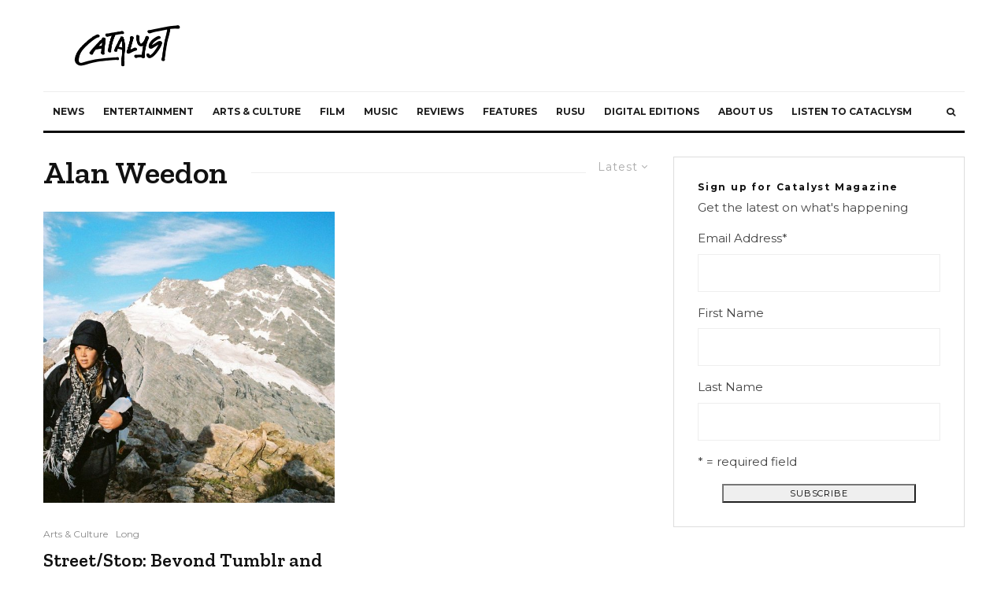

--- FILE ---
content_type: text/html; charset=UTF-8
request_url: https://rmitcatalyst.com/tag/alan-weedon/
body_size: 25124
content:
<!DOCTYPE html>
<html lang="en-AU">
<head>
	<meta charset="UTF-8">
			<meta name="viewport" content="width=device-width, initial-scale=1">
		<link rel="profile" href="http://gmpg.org/xfn/11">
		<meta name="theme-color" content="#8abd91">
	<title>Alan Weedon &#8211; Catalyst</title>
<meta name='robots' content='max-image-preview:large' />
	<style>img:is([sizes="auto" i], [sizes^="auto," i]) { contain-intrinsic-size: 3000px 1500px }</style>
	<link rel='dns-prefetch' href='//fonts.googleapis.com' />
<link rel="alternate" type="application/rss+xml" title="Catalyst &raquo; Feed" href="https://rmitcatalyst.com/feed/" />
<link rel="alternate" type="application/rss+xml" title="Catalyst &raquo; Comments Feed" href="https://rmitcatalyst.com/comments/feed/" />
<link rel="alternate" type="application/rss+xml" title="Catalyst &raquo; Alan Weedon Tag Feed" href="https://rmitcatalyst.com/tag/alan-weedon/feed/" />
<script type="text/javascript">
/* <![CDATA[ */
window._wpemojiSettings = {"baseUrl":"https:\/\/s.w.org\/images\/core\/emoji\/16.0.1\/72x72\/","ext":".png","svgUrl":"https:\/\/s.w.org\/images\/core\/emoji\/16.0.1\/svg\/","svgExt":".svg","source":{"concatemoji":"https:\/\/rmitcatalyst.com\/wp-includes\/js\/wp-emoji-release.min.js?ver=6.8.3"}};
/*! This file is auto-generated */
!function(s,n){var o,i,e;function c(e){try{var t={supportTests:e,timestamp:(new Date).valueOf()};sessionStorage.setItem(o,JSON.stringify(t))}catch(e){}}function p(e,t,n){e.clearRect(0,0,e.canvas.width,e.canvas.height),e.fillText(t,0,0);var t=new Uint32Array(e.getImageData(0,0,e.canvas.width,e.canvas.height).data),a=(e.clearRect(0,0,e.canvas.width,e.canvas.height),e.fillText(n,0,0),new Uint32Array(e.getImageData(0,0,e.canvas.width,e.canvas.height).data));return t.every(function(e,t){return e===a[t]})}function u(e,t){e.clearRect(0,0,e.canvas.width,e.canvas.height),e.fillText(t,0,0);for(var n=e.getImageData(16,16,1,1),a=0;a<n.data.length;a++)if(0!==n.data[a])return!1;return!0}function f(e,t,n,a){switch(t){case"flag":return n(e,"\ud83c\udff3\ufe0f\u200d\u26a7\ufe0f","\ud83c\udff3\ufe0f\u200b\u26a7\ufe0f")?!1:!n(e,"\ud83c\udde8\ud83c\uddf6","\ud83c\udde8\u200b\ud83c\uddf6")&&!n(e,"\ud83c\udff4\udb40\udc67\udb40\udc62\udb40\udc65\udb40\udc6e\udb40\udc67\udb40\udc7f","\ud83c\udff4\u200b\udb40\udc67\u200b\udb40\udc62\u200b\udb40\udc65\u200b\udb40\udc6e\u200b\udb40\udc67\u200b\udb40\udc7f");case"emoji":return!a(e,"\ud83e\udedf")}return!1}function g(e,t,n,a){var r="undefined"!=typeof WorkerGlobalScope&&self instanceof WorkerGlobalScope?new OffscreenCanvas(300,150):s.createElement("canvas"),o=r.getContext("2d",{willReadFrequently:!0}),i=(o.textBaseline="top",o.font="600 32px Arial",{});return e.forEach(function(e){i[e]=t(o,e,n,a)}),i}function t(e){var t=s.createElement("script");t.src=e,t.defer=!0,s.head.appendChild(t)}"undefined"!=typeof Promise&&(o="wpEmojiSettingsSupports",i=["flag","emoji"],n.supports={everything:!0,everythingExceptFlag:!0},e=new Promise(function(e){s.addEventListener("DOMContentLoaded",e,{once:!0})}),new Promise(function(t){var n=function(){try{var e=JSON.parse(sessionStorage.getItem(o));if("object"==typeof e&&"number"==typeof e.timestamp&&(new Date).valueOf()<e.timestamp+604800&&"object"==typeof e.supportTests)return e.supportTests}catch(e){}return null}();if(!n){if("undefined"!=typeof Worker&&"undefined"!=typeof OffscreenCanvas&&"undefined"!=typeof URL&&URL.createObjectURL&&"undefined"!=typeof Blob)try{var e="postMessage("+g.toString()+"("+[JSON.stringify(i),f.toString(),p.toString(),u.toString()].join(",")+"));",a=new Blob([e],{type:"text/javascript"}),r=new Worker(URL.createObjectURL(a),{name:"wpTestEmojiSupports"});return void(r.onmessage=function(e){c(n=e.data),r.terminate(),t(n)})}catch(e){}c(n=g(i,f,p,u))}t(n)}).then(function(e){for(var t in e)n.supports[t]=e[t],n.supports.everything=n.supports.everything&&n.supports[t],"flag"!==t&&(n.supports.everythingExceptFlag=n.supports.everythingExceptFlag&&n.supports[t]);n.supports.everythingExceptFlag=n.supports.everythingExceptFlag&&!n.supports.flag,n.DOMReady=!1,n.readyCallback=function(){n.DOMReady=!0}}).then(function(){return e}).then(function(){var e;n.supports.everything||(n.readyCallback(),(e=n.source||{}).concatemoji?t(e.concatemoji):e.wpemoji&&e.twemoji&&(t(e.twemoji),t(e.wpemoji)))}))}((window,document),window._wpemojiSettings);
/* ]]> */
</script>
<link rel='stylesheet' id='flick-css' href='https://rmitcatalyst.com/wp-content/plugins/mailchimp/css/flick/flick.css?ver=6.8.3' type='text/css' media='all' />
<link rel='stylesheet' id='mailchimpSF_main_css-css' href='https://rmitcatalyst.com/?mcsf_action=main_css&#038;ver=6.8.3' type='text/css' media='all' />
<!--[if IE]>
<link rel='stylesheet' id='mailchimpSF_ie_css-css' href='https://rmitcatalyst.com/wp-content/plugins/mailchimp/css/ie.css?ver=6.8.3' type='text/css' media='all' />
<![endif]-->
<style id='wp-emoji-styles-inline-css' type='text/css'>

	img.wp-smiley, img.emoji {
		display: inline !important;
		border: none !important;
		box-shadow: none !important;
		height: 1em !important;
		width: 1em !important;
		margin: 0 0.07em !important;
		vertical-align: -0.1em !important;
		background: none !important;
		padding: 0 !important;
	}
</style>
<link rel='stylesheet' id='wp-block-library-css' href='https://rmitcatalyst.com/wp-includes/css/dist/block-library/style.min.css?ver=6.8.3' type='text/css' media='all' />
<style id='classic-theme-styles-inline-css' type='text/css'>
/*! This file is auto-generated */
.wp-block-button__link{color:#fff;background-color:#32373c;border-radius:9999px;box-shadow:none;text-decoration:none;padding:calc(.667em + 2px) calc(1.333em + 2px);font-size:1.125em}.wp-block-file__button{background:#32373c;color:#fff;text-decoration:none}
</style>
<link rel='stylesheet' id='wp-components-css' href='https://rmitcatalyst.com/wp-includes/css/dist/components/style.min.css?ver=6.8.3' type='text/css' media='all' />
<link rel='stylesheet' id='wp-preferences-css' href='https://rmitcatalyst.com/wp-includes/css/dist/preferences/style.min.css?ver=6.8.3' type='text/css' media='all' />
<link rel='stylesheet' id='wp-block-editor-css' href='https://rmitcatalyst.com/wp-includes/css/dist/block-editor/style.min.css?ver=6.8.3' type='text/css' media='all' />
<link rel='stylesheet' id='popup-maker-block-library-style-css' href='https://rmitcatalyst.com/wp-content/plugins/popup-maker/dist/packages/block-library-style.css?ver=dbea705cfafe089d65f1' type='text/css' media='all' />
<link rel='stylesheet' id='lets-info-up-block-css' href='https://rmitcatalyst.com/wp-content/plugins/lets-info-up/frontend/css/style.min.css?ver=1.4.7' type='text/css' media='all' />
<link rel='stylesheet' id='mediaelement-css' href='https://rmitcatalyst.com/wp-includes/js/mediaelement/mediaelementplayer-legacy.min.css?ver=4.2.17' type='text/css' media='all' />
<link rel='stylesheet' id='wp-mediaelement-css' href='https://rmitcatalyst.com/wp-includes/js/mediaelement/wp-mediaelement.min.css?ver=6.8.3' type='text/css' media='all' />
<style id='jetpack-sharing-buttons-style-inline-css' type='text/css'>
.jetpack-sharing-buttons__services-list{display:flex;flex-direction:row;flex-wrap:wrap;gap:0;list-style-type:none;margin:5px;padding:0}.jetpack-sharing-buttons__services-list.has-small-icon-size{font-size:12px}.jetpack-sharing-buttons__services-list.has-normal-icon-size{font-size:16px}.jetpack-sharing-buttons__services-list.has-large-icon-size{font-size:24px}.jetpack-sharing-buttons__services-list.has-huge-icon-size{font-size:36px}@media print{.jetpack-sharing-buttons__services-list{display:none!important}}.editor-styles-wrapper .wp-block-jetpack-sharing-buttons{gap:0;padding-inline-start:0}ul.jetpack-sharing-buttons__services-list.has-background{padding:1.25em 2.375em}
</style>
<style id='global-styles-inline-css' type='text/css'>
:root{--wp--preset--aspect-ratio--square: 1;--wp--preset--aspect-ratio--4-3: 4/3;--wp--preset--aspect-ratio--3-4: 3/4;--wp--preset--aspect-ratio--3-2: 3/2;--wp--preset--aspect-ratio--2-3: 2/3;--wp--preset--aspect-ratio--16-9: 16/9;--wp--preset--aspect-ratio--9-16: 9/16;--wp--preset--color--black: #000000;--wp--preset--color--cyan-bluish-gray: #abb8c3;--wp--preset--color--white: #ffffff;--wp--preset--color--pale-pink: #f78da7;--wp--preset--color--vivid-red: #cf2e2e;--wp--preset--color--luminous-vivid-orange: #ff6900;--wp--preset--color--luminous-vivid-amber: #fcb900;--wp--preset--color--light-green-cyan: #7bdcb5;--wp--preset--color--vivid-green-cyan: #00d084;--wp--preset--color--pale-cyan-blue: #8ed1fc;--wp--preset--color--vivid-cyan-blue: #0693e3;--wp--preset--color--vivid-purple: #9b51e0;--wp--preset--gradient--vivid-cyan-blue-to-vivid-purple: linear-gradient(135deg,rgba(6,147,227,1) 0%,rgb(155,81,224) 100%);--wp--preset--gradient--light-green-cyan-to-vivid-green-cyan: linear-gradient(135deg,rgb(122,220,180) 0%,rgb(0,208,130) 100%);--wp--preset--gradient--luminous-vivid-amber-to-luminous-vivid-orange: linear-gradient(135deg,rgba(252,185,0,1) 0%,rgba(255,105,0,1) 100%);--wp--preset--gradient--luminous-vivid-orange-to-vivid-red: linear-gradient(135deg,rgba(255,105,0,1) 0%,rgb(207,46,46) 100%);--wp--preset--gradient--very-light-gray-to-cyan-bluish-gray: linear-gradient(135deg,rgb(238,238,238) 0%,rgb(169,184,195) 100%);--wp--preset--gradient--cool-to-warm-spectrum: linear-gradient(135deg,rgb(74,234,220) 0%,rgb(151,120,209) 20%,rgb(207,42,186) 40%,rgb(238,44,130) 60%,rgb(251,105,98) 80%,rgb(254,248,76) 100%);--wp--preset--gradient--blush-light-purple: linear-gradient(135deg,rgb(255,206,236) 0%,rgb(152,150,240) 100%);--wp--preset--gradient--blush-bordeaux: linear-gradient(135deg,rgb(254,205,165) 0%,rgb(254,45,45) 50%,rgb(107,0,62) 100%);--wp--preset--gradient--luminous-dusk: linear-gradient(135deg,rgb(255,203,112) 0%,rgb(199,81,192) 50%,rgb(65,88,208) 100%);--wp--preset--gradient--pale-ocean: linear-gradient(135deg,rgb(255,245,203) 0%,rgb(182,227,212) 50%,rgb(51,167,181) 100%);--wp--preset--gradient--electric-grass: linear-gradient(135deg,rgb(202,248,128) 0%,rgb(113,206,126) 100%);--wp--preset--gradient--midnight: linear-gradient(135deg,rgb(2,3,129) 0%,rgb(40,116,252) 100%);--wp--preset--font-size--small: 13px;--wp--preset--font-size--medium: 20px;--wp--preset--font-size--large: 36px;--wp--preset--font-size--x-large: 42px;--wp--preset--spacing--20: 0.44rem;--wp--preset--spacing--30: 0.67rem;--wp--preset--spacing--40: 1rem;--wp--preset--spacing--50: 1.5rem;--wp--preset--spacing--60: 2.25rem;--wp--preset--spacing--70: 3.38rem;--wp--preset--spacing--80: 5.06rem;--wp--preset--shadow--natural: 6px 6px 9px rgba(0, 0, 0, 0.2);--wp--preset--shadow--deep: 12px 12px 50px rgba(0, 0, 0, 0.4);--wp--preset--shadow--sharp: 6px 6px 0px rgba(0, 0, 0, 0.2);--wp--preset--shadow--outlined: 6px 6px 0px -3px rgba(255, 255, 255, 1), 6px 6px rgba(0, 0, 0, 1);--wp--preset--shadow--crisp: 6px 6px 0px rgba(0, 0, 0, 1);}:where(.is-layout-flex){gap: 0.5em;}:where(.is-layout-grid){gap: 0.5em;}body .is-layout-flex{display: flex;}.is-layout-flex{flex-wrap: wrap;align-items: center;}.is-layout-flex > :is(*, div){margin: 0;}body .is-layout-grid{display: grid;}.is-layout-grid > :is(*, div){margin: 0;}:where(.wp-block-columns.is-layout-flex){gap: 2em;}:where(.wp-block-columns.is-layout-grid){gap: 2em;}:where(.wp-block-post-template.is-layout-flex){gap: 1.25em;}:where(.wp-block-post-template.is-layout-grid){gap: 1.25em;}.has-black-color{color: var(--wp--preset--color--black) !important;}.has-cyan-bluish-gray-color{color: var(--wp--preset--color--cyan-bluish-gray) !important;}.has-white-color{color: var(--wp--preset--color--white) !important;}.has-pale-pink-color{color: var(--wp--preset--color--pale-pink) !important;}.has-vivid-red-color{color: var(--wp--preset--color--vivid-red) !important;}.has-luminous-vivid-orange-color{color: var(--wp--preset--color--luminous-vivid-orange) !important;}.has-luminous-vivid-amber-color{color: var(--wp--preset--color--luminous-vivid-amber) !important;}.has-light-green-cyan-color{color: var(--wp--preset--color--light-green-cyan) !important;}.has-vivid-green-cyan-color{color: var(--wp--preset--color--vivid-green-cyan) !important;}.has-pale-cyan-blue-color{color: var(--wp--preset--color--pale-cyan-blue) !important;}.has-vivid-cyan-blue-color{color: var(--wp--preset--color--vivid-cyan-blue) !important;}.has-vivid-purple-color{color: var(--wp--preset--color--vivid-purple) !important;}.has-black-background-color{background-color: var(--wp--preset--color--black) !important;}.has-cyan-bluish-gray-background-color{background-color: var(--wp--preset--color--cyan-bluish-gray) !important;}.has-white-background-color{background-color: var(--wp--preset--color--white) !important;}.has-pale-pink-background-color{background-color: var(--wp--preset--color--pale-pink) !important;}.has-vivid-red-background-color{background-color: var(--wp--preset--color--vivid-red) !important;}.has-luminous-vivid-orange-background-color{background-color: var(--wp--preset--color--luminous-vivid-orange) !important;}.has-luminous-vivid-amber-background-color{background-color: var(--wp--preset--color--luminous-vivid-amber) !important;}.has-light-green-cyan-background-color{background-color: var(--wp--preset--color--light-green-cyan) !important;}.has-vivid-green-cyan-background-color{background-color: var(--wp--preset--color--vivid-green-cyan) !important;}.has-pale-cyan-blue-background-color{background-color: var(--wp--preset--color--pale-cyan-blue) !important;}.has-vivid-cyan-blue-background-color{background-color: var(--wp--preset--color--vivid-cyan-blue) !important;}.has-vivid-purple-background-color{background-color: var(--wp--preset--color--vivid-purple) !important;}.has-black-border-color{border-color: var(--wp--preset--color--black) !important;}.has-cyan-bluish-gray-border-color{border-color: var(--wp--preset--color--cyan-bluish-gray) !important;}.has-white-border-color{border-color: var(--wp--preset--color--white) !important;}.has-pale-pink-border-color{border-color: var(--wp--preset--color--pale-pink) !important;}.has-vivid-red-border-color{border-color: var(--wp--preset--color--vivid-red) !important;}.has-luminous-vivid-orange-border-color{border-color: var(--wp--preset--color--luminous-vivid-orange) !important;}.has-luminous-vivid-amber-border-color{border-color: var(--wp--preset--color--luminous-vivid-amber) !important;}.has-light-green-cyan-border-color{border-color: var(--wp--preset--color--light-green-cyan) !important;}.has-vivid-green-cyan-border-color{border-color: var(--wp--preset--color--vivid-green-cyan) !important;}.has-pale-cyan-blue-border-color{border-color: var(--wp--preset--color--pale-cyan-blue) !important;}.has-vivid-cyan-blue-border-color{border-color: var(--wp--preset--color--vivid-cyan-blue) !important;}.has-vivid-purple-border-color{border-color: var(--wp--preset--color--vivid-purple) !important;}.has-vivid-cyan-blue-to-vivid-purple-gradient-background{background: var(--wp--preset--gradient--vivid-cyan-blue-to-vivid-purple) !important;}.has-light-green-cyan-to-vivid-green-cyan-gradient-background{background: var(--wp--preset--gradient--light-green-cyan-to-vivid-green-cyan) !important;}.has-luminous-vivid-amber-to-luminous-vivid-orange-gradient-background{background: var(--wp--preset--gradient--luminous-vivid-amber-to-luminous-vivid-orange) !important;}.has-luminous-vivid-orange-to-vivid-red-gradient-background{background: var(--wp--preset--gradient--luminous-vivid-orange-to-vivid-red) !important;}.has-very-light-gray-to-cyan-bluish-gray-gradient-background{background: var(--wp--preset--gradient--very-light-gray-to-cyan-bluish-gray) !important;}.has-cool-to-warm-spectrum-gradient-background{background: var(--wp--preset--gradient--cool-to-warm-spectrum) !important;}.has-blush-light-purple-gradient-background{background: var(--wp--preset--gradient--blush-light-purple) !important;}.has-blush-bordeaux-gradient-background{background: var(--wp--preset--gradient--blush-bordeaux) !important;}.has-luminous-dusk-gradient-background{background: var(--wp--preset--gradient--luminous-dusk) !important;}.has-pale-ocean-gradient-background{background: var(--wp--preset--gradient--pale-ocean) !important;}.has-electric-grass-gradient-background{background: var(--wp--preset--gradient--electric-grass) !important;}.has-midnight-gradient-background{background: var(--wp--preset--gradient--midnight) !important;}.has-small-font-size{font-size: var(--wp--preset--font-size--small) !important;}.has-medium-font-size{font-size: var(--wp--preset--font-size--medium) !important;}.has-large-font-size{font-size: var(--wp--preset--font-size--large) !important;}.has-x-large-font-size{font-size: var(--wp--preset--font-size--x-large) !important;}
:where(.wp-block-post-template.is-layout-flex){gap: 1.25em;}:where(.wp-block-post-template.is-layout-grid){gap: 1.25em;}
:where(.wp-block-columns.is-layout-flex){gap: 2em;}:where(.wp-block-columns.is-layout-grid){gap: 2em;}
:root :where(.wp-block-pullquote){font-size: 1.5em;line-height: 1.6;}
</style>
<link rel='stylesheet' id='lets-review-api-css' href='https://rmitcatalyst.com/wp-content/plugins/lets-review/assets/css/style-api.min.css?ver=3.4.1' type='text/css' media='all' />
<link rel='stylesheet' id='font-awesome-css' href='https://rmitcatalyst.com/wp-content/plugins/lets-review/assets/fonts/fontawesome/css/fontawesome.min.css?ver=3.4.1' type='text/css' media='all' />
<link rel='stylesheet' id='font-awesome-regular-css' href='https://rmitcatalyst.com/wp-content/plugins/lets-review/assets/fonts/fontawesome/css/regular.min.css?ver=3.4.1' type='text/css' media='all' />
<link rel='stylesheet' id='font-awesome-solid-css' href='https://rmitcatalyst.com/wp-content/plugins/lets-review/assets/fonts/fontawesome/css/solid.min.css?ver=3.4.1' type='text/css' media='all' />
<link rel='stylesheet' id='lets-live-blog-css' href='https://rmitcatalyst.com/wp-content/plugins/lets-live-blog/frontend/css/style.min.css?ver=1.2.1' type='text/css' media='all' />
<link rel='stylesheet' id='zeen-style-css' href='https://rmitcatalyst.com/wp-content/themes/zeen/assets/css/style.min.css?ver=4.2.4' type='text/css' media='all' />
<style id='zeen-style-inline-css' type='text/css'>
.content-bg, .block-skin-5:not(.skin-inner), .block-skin-5.skin-inner > .tipi-row-inner-style, .article-layout-skin-1.title-cut-bl .hero-wrap .meta:before, .article-layout-skin-1.title-cut-bc .hero-wrap .meta:before, .article-layout-skin-1.title-cut-bl .hero-wrap .share-it:before, .article-layout-skin-1.title-cut-bc .hero-wrap .share-it:before, .standard-archive .page-header, .skin-dark .flickity-viewport, .zeen__var__options label { background: #ffffff;}a.zeen-pin-it{position: absolute}.background.mask {background-color: transparent}.side-author__wrap .mask a {display:inline-block;height:70px}.timed-pup,.modal-wrap {position:fixed;visibility:hidden}.to-top__fixed .to-top a{background-color:#000000; color: #fff}#block-wrap-1086 .tipi-row-inner-style{ ;}.site-inner { background-color: #fff; }.splitter svg g { fill: #fff; }.inline-post .block article .title { font-size: 20px;}.fontfam-1 { font-family: 'Zilla Slab',serif!important;}input,input[type="number"],.body-f1, .quotes-f1 blockquote, .quotes-f1 q, .by-f1 .byline, .sub-f1 .subtitle, .wh-f1 .widget-title, .headings-f1 h1, .headings-f1 h2, .headings-f1 h3, .headings-f1 h4, .headings-f1 h5, .headings-f1 h6, .font-1, div.jvectormap-tip {font-family:'Zilla Slab',serif;font-weight: 600;font-style: normal;}.fontfam-2 { font-family:'Montserrat',sans-serif!important; }input[type=submit], button, .tipi-button,.button,.wpcf7-submit,.button__back__home,.body-f2, .quotes-f2 blockquote, .quotes-f2 q, .by-f2 .byline, .sub-f2 .subtitle, .wh-f2 .widget-title, .headings-f2 h1, .headings-f2 h2, .headings-f2 h3, .headings-f2 h4, .headings-f2 h5, .headings-f2 h6, .font-2 {font-family:'Montserrat',sans-serif;font-weight: 400;font-style: normal;}.fontfam-3 { font-family:'Montserrat',sans-serif!important;}.body-f3, .quotes-f3 blockquote, .quotes-f3 q, .by-f3 .byline, .sub-f3 .subtitle, .wh-f3 .widget-title, .headings-f3 h1, .headings-f3 h2, .headings-f3 h3, .headings-f3 h4, .headings-f3 h5, .headings-f3 h6, .font-3 {font-family:'Montserrat',sans-serif;font-style: normal;font-weight: 100;}.tipi-row, .tipi-builder-on .contents-wrap > p { max-width: 1230px ; }.slider-columns--3 article { width: 360px }.slider-columns--2 article { width: 555px }.slider-columns--4 article { width: 262.5px }.single .site-content .tipi-row { max-width: 1230px ; }.single-product .site-content .tipi-row { max-width: 1230px ; }.date--secondary { color: #f8d92f; }.date--main { color: #8abd91; }.global-accent-border { border-color: #8abd91; }.trending-accent-border { border-color: #8abd91; }.trending-accent-bg { border-color: #8abd91; }.wpcf7-submit, .tipi-button.block-loader { background: #18181e; }.wpcf7-submit:hover, .tipi-button.block-loader:hover { background: #111; }.tipi-button.block-loader { color: #fff!important; }.wpcf7-submit { background: #18181e; }.wpcf7-submit:hover { background: #111; }.global-accent-bg, .icon-base-2:hover .icon-bg, #progress { background-color: #8abd91; }.global-accent-text, .mm-submenu-2 .mm-51 .menu-wrap > .sub-menu > li > a { color: #8abd91; }body { color:#444;}.excerpt { color:#444;}.mode--alt--b .excerpt, .block-skin-2 .excerpt, .block-skin-2 .preview-classic .custom-button__fill-2 { color:#888!important;}.read-more-wrap { color:#767676;}.logo-fallback a { color:#000!important;}.site-mob-header .logo-fallback a { color:#000!important;}blockquote:not(.comment-excerpt) { color:#111;}.mode--alt--b blockquote:not(.comment-excerpt), .mode--alt--b .block-skin-0.block-wrap-quote .block-wrap-quote blockquote:not(.comment-excerpt), .mode--alt--b .block-skin-0.block-wrap-quote .block-wrap-quote blockquote:not(.comment-excerpt) span { color:#fff!important;}.byline, .byline a { color:#888;}.mode--alt--b .block-wrap-classic .byline, .mode--alt--b .block-wrap-classic .byline a, .mode--alt--b .block-wrap-thumbnail .byline, .mode--alt--b .block-wrap-thumbnail .byline a, .block-skin-2 .byline a, .block-skin-2 .byline { color:#888;}.preview-classic .meta .title, .preview-thumbnail .meta .title,.preview-56 .meta .title{ color:#111;}h1, h2, h3, h4, h5, h6, .block-title { color:#111;}.sidebar-widget  .widget-title { color:#111!important;}.link-color-wrap a, .woocommerce-Tabs-panel--description a { color: #3d708c; }.mode--alt--b .link-color-wrap a, .mode--alt--b .woocommerce-Tabs-panel--description a { color: #888; }.copyright, .site-footer .bg-area-inner .copyright a { color: #8e8e8e; }.link-color-wrap a:hover { color: #000; }.mode--alt--b .link-color-wrap a:hover { color: #555; }body{line-height:1.66}input[type=submit], button, .tipi-button,.button,.wpcf7-submit,.button__back__home{letter-spacing:0.03em}.sub-menu a:not(.tipi-button){letter-spacing:0.1em}.widget-title{letter-spacing:0.15em}html, body{font-size:15px}.byline{font-size:12px}input[type=submit], button, .tipi-button,.button,.wpcf7-submit,.button__back__home{font-size:11px}.excerpt{font-size:15px}.logo-fallback, .secondary-wrap .logo-fallback a{font-size:22px}.logo span{font-size:12px}.breadcrumbs{font-size:10px}.hero-meta.tipi-s-typo .title{font-size:20px}.hero-meta.tipi-s-typo .subtitle{font-size:15px}.hero-meta.tipi-m-typo .title{font-size:20px}.hero-meta.tipi-m-typo .subtitle{font-size:15px}.hero-meta.tipi-xl-typo .title{font-size:20px}.hero-meta.tipi-xl-typo .subtitle{font-size:15px}.block-html-content h1, .single-content .entry-content h1{font-size:20px}.block-html-content h2, .single-content .entry-content h2{font-size:20px}.block-html-content h3, .single-content .entry-content h3{font-size:20px}.block-html-content h4, .single-content .entry-content h4{font-size:20px}.block-html-content h5, .single-content .entry-content h5{font-size:18px}.footer-block-links{font-size:8px}blockquote, q{font-size:20px}.site-footer .copyright{font-size:12px}.footer-navigation{font-size:12px}.site-footer .menu-icons{font-size:12px}.block-title, .page-title{font-size:24px}.block-subtitle{font-size:18px}.block-col-self .preview-2 .title{font-size:22px}.block-wrap-classic .tipi-m-typo .title-wrap .title{font-size:22px}.tipi-s-typo .title, .ppl-s-3 .tipi-s-typo .title, .zeen-col--wide .ppl-s-3 .tipi-s-typo .title, .preview-1 .title, .preview-21:not(.tipi-xs-typo) .title{font-size:22px}.tipi-xs-typo .title, .tipi-basket-wrap .basket-item .title{font-size:15px}.meta .read-more-wrap{font-size:11px}.widget-title{font-size:12px}.split-1:not(.preview-thumbnail) .mask{-webkit-flex: 0 0 calc( 34% - 15px);
					-ms-flex: 0 0 calc( 34% - 15px);
					flex: 0 0 calc( 34% - 15px);
					width: calc( 34% - 15px);}.preview-thumbnail .mask{-webkit-flex: 0 0 65px;
					-ms-flex: 0 0 65px;
					flex: 0 0 65px;
					width: 65px;}.footer-lower-area{padding-top:40px}.footer-lower-area{padding-bottom:40px}.footer-upper-area{padding-bottom:40px}.footer-upper-area{padding-top:40px}.footer-widget-wrap{padding-bottom:40px}.footer-widget-wrap{padding-top:40px}.tipi-button-cta-header{font-size:12px}.tipi-button.block-loader, .wpcf7-submit, .mc4wp-form-fields button { font-weight: 700;}.main-navigation .horizontal-menu, .main-navigation .menu-item, .main-navigation .menu-icon .menu-icon--text,  .main-navigation .tipi-i-search span { font-weight: 700;}.secondary-wrap .menu-secondary li, .secondary-wrap .menu-item, .secondary-wrap .menu-icon .menu-icon--text {font-weight: 700;}.footer-lower-area, .footer-lower-area .menu-item, .footer-lower-area .menu-icon span {font-weight: 700;}.widget-title {font-weight: 700!important;}input[type=submit], button, .tipi-button,.button,.wpcf7-submit,.button__back__home{ text-transform: uppercase; }.entry-title{ text-transform: none; }.logo-fallback{ text-transform: none; }.block-wrap-slider .title-wrap .title{ text-transform: none; }.block-wrap-grid .title-wrap .title, .tile-design-4 .meta .title-wrap .title{ text-transform: none; }.block-wrap-classic .title-wrap .title{ text-transform: none; }.block-title{ text-transform: none; }.meta .excerpt .read-more{ text-transform: uppercase; }.preview-grid .read-more{ text-transform: uppercase; }.block-subtitle{ text-transform: none; }.byline{ text-transform: none; }.widget-title{ text-transform: none; }.main-navigation .menu-item, .main-navigation .menu-icon .menu-icon--text{ text-transform: uppercase; }.secondary-navigation, .secondary-wrap .menu-icon .menu-icon--text{ text-transform: uppercase; }.footer-lower-area .menu-item, .footer-lower-area .menu-icon span{ text-transform: uppercase; }.sub-menu a:not(.tipi-button){ text-transform: none; }.site-mob-header .menu-item, .site-mob-header .menu-icon span{ text-transform: uppercase; }.single-content .entry-content h1, .single-content .entry-content h2, .single-content .entry-content h3, .single-content .entry-content h4, .single-content .entry-content h5, .single-content .entry-content h6, .meta__full h1, .meta__full h2, .meta__full h3, .meta__full h4, .meta__full h5, .bbp__thread__title{ text-transform: none; }.mm-submenu-2 .mm-11 .menu-wrap > *, .mm-submenu-2 .mm-31 .menu-wrap > *, .mm-submenu-2 .mm-21 .menu-wrap > *, .mm-submenu-2 .mm-51 .menu-wrap > *  { border-top: 3px solid transparent; }.separation-border { margin-bottom: 30px; }.load-more-wrap-1 { padding-top: 30px; }.block-wrap-classic .inf-spacer + .block:not(.block-62) { margin-top: 30px; }.block-title-wrap-style .block-title:after, .block-title-wrap-style .block-title:before { border-top: 1px #eee solid;}.separation-border-v { background: #eee;}.separation-border-v { height: calc( 100% -  30px - 1px); }@media only screen and (max-width: 480px) {.separation-border { margin-bottom: 30px;}}.sidebar-wrap .sidebar { padding-right: 30px; padding-left: 30px; padding-top:0px; padding-bottom:0px; }.sidebar-left .sidebar-wrap .sidebar { padding-right: 30px; padding-left: 30px; }@media only screen and (min-width: 481px) {}@media only screen and (max-width: 767px) {.mobile__design--side .mask {
		width: calc( 34% - 15px);
	}}@media only screen and (min-width: 768px) {input[type=submit], button, .tipi-button,.button,.wpcf7-submit,.button__back__home{letter-spacing:0.09em}.hero-meta.tipi-s-typo .title{font-size:30px}.hero-meta.tipi-s-typo .subtitle{font-size:18px}.hero-meta.tipi-m-typo .title{font-size:30px}.hero-meta.tipi-m-typo .subtitle{font-size:18px}.hero-meta.tipi-xl-typo .title{font-size:30px}.hero-meta.tipi-xl-typo .subtitle{font-size:18px}.block-html-content h1, .single-content .entry-content h1{font-size:30px}.block-html-content h2, .single-content .entry-content h2{font-size:30px}.block-html-content h3, .single-content .entry-content h3{font-size:24px}.block-html-content h4, .single-content .entry-content h4{font-size:24px}blockquote, q{font-size:25px}.main-navigation, .main-navigation .menu-icon--text{font-size:12px}.sub-menu a:not(.tipi-button){font-size:12px}.main-navigation .menu-icon, .main-navigation .trending-icon-solo{font-size:12px}.secondary-wrap-v .standard-drop>a,.secondary-wrap, .secondary-wrap a, .secondary-wrap .menu-icon--text{font-size:11px}.secondary-wrap .menu-icon, .secondary-wrap .menu-icon a, .secondary-wrap .trending-icon-solo{font-size:13px}.layout-side-info .details{width:130px;float:left}.title-contrast .hero-wrap { height: calc( 100vh - 160px ); }.block-col-self .block-71 .tipi-s-typo .title { font-size: 18px; }.zeen-col--narrow .block-wrap-classic .tipi-m-typo .title-wrap .title { font-size: 18px; }.mode--alt--b .footer-widget-area:not(.footer-widget-area-1) + .footer-lower-area { border-top:1px #333333 solid ; }.footer-widget-wrap { border-right:1px #333333 solid ; }.footer-widget-wrap .widget_search form, .footer-widget-wrap select { border-color:#333333; }.footer-widget-wrap .zeen-widget { border-bottom:1px #333333 solid ; }.footer-widget-wrap .zeen-widget .preview-thumbnail { border-bottom-color: #333333;}.secondary-wrap .menu-padding, .secondary-wrap .ul-padding > li > a {
			padding-top: 10px;
			padding-bottom: 10px;
		}}@media only screen and (min-width: 1240px) {.hero-l .single-content {padding-top: 45px}.align-fs .contents-wrap .video-wrap, .align-fs-center .aligncenter.size-full, .align-fs-center .wp-caption.aligncenter .size-full, .align-fs-center .tiled-gallery, .align-fs .alignwide { width: 1170px; }.align-fs .contents-wrap .video-wrap { height: 658px; }.has-bg .align-fs .contents-wrap .video-wrap, .has-bg .align-fs .alignwide, .has-bg .align-fs-center .aligncenter.size-full, .has-bg .align-fs-center .wp-caption.aligncenter .size-full, .has-bg .align-fs-center .tiled-gallery { width: 1230px; }.has-bg .align-fs .contents-wrap .video-wrap { height: 691px; }.logo-fallback, .secondary-wrap .logo-fallback a{font-size:30px}.hero-meta.tipi-s-typo .title{font-size:36px}.hero-meta.tipi-m-typo .title{font-size:44px}.hero-meta.tipi-xl-typo .title{font-size:50px}.block-html-content h1, .single-content .entry-content h1{font-size:44px}.block-html-content h2, .single-content .entry-content h2{font-size:40px}.block-html-content h3, .single-content .entry-content h3{font-size:30px}.block-html-content h4, .single-content .entry-content h4{font-size:20px}.block-title, .page-title{font-size:40px}.block-subtitle{font-size:20px}.block-col-self .preview-2 .title{font-size:36px}.block-wrap-classic .tipi-m-typo .title-wrap .title{font-size:30px}.tipi-s-typo .title, .ppl-s-3 .tipi-s-typo .title, .zeen-col--wide .ppl-s-3 .tipi-s-typo .title, .preview-1 .title, .preview-21:not(.tipi-xs-typo) .title{font-size:24px}.split-1:not(.preview-thumbnail) .mask{-webkit-flex: 0 0 calc( 50% - 15px);
					-ms-flex: 0 0 calc( 50% - 15px);
					flex: 0 0 calc( 50% - 15px);
					width: calc( 50% - 15px);}.footer-lower-area{padding-top:90px}.footer-lower-area{padding-bottom:90px}.footer-upper-area{padding-bottom:50px}.footer-upper-area{padding-top:50px}.footer-widget-wrap{padding-bottom:50px}.footer-widget-wrap{padding-top:50px}}.main-menu-bar-color-1 .current-menu-item > a, .main-menu-bar-color-1 .menu-main-menu > .dropper.active:not(.current-menu-item) > a { background-color: #111;}.site-header a { color: #111; }.site-skin-3.content-subscribe, .site-skin-3.content-subscribe .subtitle, .site-skin-3.content-subscribe input, .site-skin-3.content-subscribe h2 { color: #fff; } .site-skin-3.content-subscribe input[type="email"] { border-color: #fff; }.footer-widget-wrap .widget_search form { border-color:#333; }.sidebar-wrap .sidebar { border:1px #ddd solid ; }.content-area .zeen-widget { border: 0 #ddd solid ; border-width: 0 0 1px 0; }.content-area .zeen-widget { padding:30px 0px 30px; }.grid-image-1 .mask-overlay { background-color: #1a1d1e ; }.with-fi.preview-grid,.with-fi.preview-grid .byline,.with-fi.preview-grid .subtitle, .with-fi.preview-grid a { color: #fff; }.preview-grid .mask-overlay { opacity: 0.2 ; }@media (pointer: fine) {.preview-grid:hover .mask-overlay { opacity: 0.6 ; }}.slider-image-1 .mask-overlay { background-color: #1a1d1e ; }.with-fi.preview-slider-overlay,.with-fi.preview-slider-overlay .byline,.with-fi.preview-slider-overlay .subtitle, .with-fi.preview-slider-overlay a { color: #fff; }.preview-slider-overlay .mask-overlay { opacity: 0.2 ; }@media (pointer: fine) {.preview-slider-overlay:hover .mask-overlay { opacity: 0.6 ; }}.site-footer .footer-widget-bg-area, .site-footer .footer-widget-bg-area .woo-product-rating span, .site-footer .footer-widget-bg-area .stack-design-3 .meta { background-color: #272727; }.site-footer .footer-widget-bg-area .background { background-image: none; opacity: 1; }.site-footer .footer-widget-bg-area .block-skin-0 .tipi-arrow { color:#dddede; border-color:#dddede; }.site-footer .footer-widget-bg-area .block-skin-0 .tipi-arrow i:after{ background:#dddede; }.site-footer .footer-widget-bg-area,.site-footer .footer-widget-bg-area .byline,.site-footer .footer-widget-bg-area a,.site-footer .footer-widget-bg-area .widget_search form *,.site-footer .footer-widget-bg-area h3,.site-footer .footer-widget-bg-area .widget-title { color:#dddede; }.site-footer .footer-widget-bg-area .tipi-spin.tipi-row-inner-style:before { border-color:#dddede; }.main-navigation, .main-navigation .menu-icon--text { color: #1e1e1e; }.main-navigation .horizontal-menu>li>a { padding-left: 12px; padding-right: 12px; }.main-navigation-border { border-bottom:3px #0a0a0a solid ; }.main-navigation-border .drop-search { border-top:3px #0a0a0a solid ; }#progress {bottom: 0;height: 3px; }.sticky-menu-2:not(.active) #progress  { bottom: -3px;  }.main-navigation-border { border-top: 1px #eee solid ; }.main-navigation .horizontal-menu .drop, .main-navigation .horizontal-menu > li > a, .date--main {
			padding-top: 15px;
			padding-bottom: 15px;
		}.site-mob-header .menu-icon { font-size: 13px; }.secondary-wrap-v .standard-drop>a,.secondary-wrap, .secondary-wrap a, .secondary-wrap .menu-icon--text { color: #fff; }.secondary-wrap .menu-secondary > li > a, .secondary-icons li > a { padding-left: 7px; padding-right: 7px; }.mc4wp-form-fields input[type=submit], .mc4wp-form-fields button, #subscribe-submit input[type=submit], .subscribe-wrap input[type=submit] {color: #fff;background-color: #121212;}.site-mob-header:not(.site-mob-header-11) .header-padding .logo-main-wrap, .site-mob-header:not(.site-mob-header-11) .header-padding .icons-wrap a, .site-mob-header-11 .header-padding {
		padding-top: 20px;
		padding-bottom: 20px;
	}.site-header .header-padding {
		padding-top:30px;
		padding-bottom:30px;
	}@media only screen and (min-width: 768px){.tipi-m-0 {display: none}}
</style>
<link rel='stylesheet' id='zeen-fonts-css' href='https://fonts.googleapis.com/css?family=Zilla+Slab%3A600%2Citalic%2C400%7CMontserrat%3A400%2C700%7CMontserrat%3A100%2C700&#038;subset=latin&#038;display=swap' type='text/css' media='all' />
<link rel='stylesheet' id='photoswipe-css' href='https://rmitcatalyst.com/wp-content/themes/zeen/assets/css/photoswipe.min.css?ver=4.1.3' type='text/css' media='all' />
<link rel='stylesheet' id='login-with-ajax-css' href='https://rmitcatalyst.com/wp-content/plugins/login-with-ajax/templates/widget.css?ver=4.5.1' type='text/css' media='all' />
<script type="text/javascript" src="https://rmitcatalyst.com/wp-includes/js/jquery/jquery.min.js?ver=3.7.1" id="jquery-core-js"></script>
<script type="text/javascript" src="https://rmitcatalyst.com/wp-includes/js/jquery/jquery-migrate.min.js?ver=3.4.1" id="jquery-migrate-js"></script>
<script type="text/javascript" src="https://rmitcatalyst.com/wp-content/plugins/mailchimp/js/scrollTo.js?ver=1.5.8" id="jquery_scrollto-js"></script>
<script type="text/javascript" src="https://rmitcatalyst.com/wp-includes/js/jquery/jquery.form.min.js?ver=4.3.0" id="jquery-form-js"></script>
<script type="text/javascript" id="mailchimpSF_main_js-js-extra">
/* <![CDATA[ */
var mailchimpSF = {"ajax_url":"https:\/\/rmitcatalyst.com\/"};
/* ]]> */
</script>
<script type="text/javascript" src="https://rmitcatalyst.com/wp-content/plugins/mailchimp/js/mailchimp.js?ver=1.5.8" id="mailchimpSF_main_js-js"></script>
<script type="text/javascript" src="https://rmitcatalyst.com/wp-includes/js/jquery/ui/core.min.js?ver=1.13.3" id="jquery-ui-core-js"></script>
<script type="text/javascript" src="https://rmitcatalyst.com/wp-content/plugins/mailchimp/js/datepicker.js?ver=6.8.3" id="datepicker-js"></script>
<script type="text/javascript" id="login-with-ajax-js-extra">
/* <![CDATA[ */
var LWA = {"ajaxurl":"https:\/\/rmitcatalyst.com\/wp-admin\/admin-ajax.php","off":""};
/* ]]> */
</script>
<script type="text/javascript" src="https://rmitcatalyst.com/wp-content/themes/zeen/plugins/login-with-ajax/login-with-ajax.js?ver=4.5.1" id="login-with-ajax-js"></script>
<script type="text/javascript" src="https://rmitcatalyst.com/wp-content/plugins/login-with-ajax/ajaxify/ajaxify.min.js?ver=4.5.1" id="login-with-ajax-ajaxify-js"></script>
<link rel="https://api.w.org/" href="https://rmitcatalyst.com/wp-json/" /><link rel="alternate" title="JSON" type="application/json" href="https://rmitcatalyst.com/wp-json/wp/v2/tags/1086" /><link rel="EditURI" type="application/rsd+xml" title="RSD" href="https://rmitcatalyst.com/xmlrpc.php?rsd" />
<script type="text/javascript">
        jQuery(function($) {
            $('.date-pick').each(function() {
                var format = $(this).data('format') || 'mm/dd/yyyy';
                format = format.replace(/yyyy/i, 'yy');
                $(this).datepicker({
                    autoFocusNextInput: true,
                    constrainInput: false,
                    changeMonth: true,
                    changeYear: true,
                    beforeShow: function(input, inst) { $('#ui-datepicker-div').addClass('show'); },
                    dateFormat: format.toLowerCase(),
                });
            });
            d = new Date();
            $('.birthdate-pick').each(function() {
                var format = $(this).data('format') || 'mm/dd';
                format = format.replace(/yyyy/i, 'yy');
                $(this).datepicker({
                    autoFocusNextInput: true,
                    constrainInput: false,
                    changeMonth: true,
                    changeYear: false,
                    minDate: new Date(d.getFullYear(), 1-1, 1),
                    maxDate: new Date(d.getFullYear(), 12-1, 31),
                    beforeShow: function(input, inst) { $('#ui-datepicker-div').removeClass('show'); },
                    dateFormat: format.toLowerCase(),
                });

            });

        });
    </script>
<!-- Analytics by WP Statistics - https://wp-statistics.com -->
<link rel="preload" type="font/woff2" as="font" href="https://rmitcatalyst.com/wp-content/themes/zeen/assets/css/tipi/tipi.woff2?9oa0lg" crossorigin="anonymous"><link rel="dns-prefetch" href="//fonts.googleapis.com"><link rel="preconnect" href="https://fonts.gstatic.com/" crossorigin="anonymous">	<meta property="og:title" content="Catalyst">
	<meta property="og:description" content="RMIT&#039;s Student Publication">
	<meta property="og:image" content="https://rmitcatalyst.com/wp-content/uploads/2021/11/cropped-Catalyst-2022-Logo-White-Trans.png">
	<meta property="og:url" content="https://rmitcatalyst.com/2014/09/10/interview-bec-capp/">
	<meta name="twitter:card" content="summary_large_image">
	<meta property="og:site_name" content="Catalyst">
	<meta property="og:type" content="website">
	<link rel="icon" href="https://rmitcatalyst.com/wp-content/uploads/2021/11/cropped-Catalyst-2022-Logo-White-Trans-32x32.png" sizes="32x32" />
<link rel="icon" href="https://rmitcatalyst.com/wp-content/uploads/2021/11/cropped-Catalyst-2022-Logo-White-Trans-192x192.png" sizes="192x192" />
<link rel="apple-touch-icon" href="https://rmitcatalyst.com/wp-content/uploads/2021/11/cropped-Catalyst-2022-Logo-White-Trans-180x180.png" />
<meta name="msapplication-TileImage" content="https://rmitcatalyst.com/wp-content/uploads/2021/11/cropped-Catalyst-2022-Logo-White-Trans-270x270.png" />
</head>
<body class="archive tag tag-alan-weedon tag-1086 wp-theme-zeen headings-f1 body-f2 sub-f1 quotes-f1 by-f3 wh-f2 block-titles-big block-titles-mid-1 mob-menu-on-tab menu-no-color-hover grids-spacing-0 mob-fi-tall excerpt-mob-off skin-light read-more-fade footer-widgets-text-white site-mob-menu-a-4 site-mob-menu-4 mm-submenu-1 main-menu-logo-1 body-header-style-1 byline-font-2">
		<div id="page" class="site">
		<div id="mob-line" class="tipi-m-0"></div><header id="mobhead" class="site-header-block site-mob-header tipi-m-0 site-mob-header-2 site-mob-menu-4 sticky-menu-mob sticky-menu-1 sticky-top site-skin-2 site-img-1"><div class="bg-area stickyable header-padding tipi-row tipi-vertical-c">
	<div class="logo-main-wrap logo-mob-wrap tipi-vertical-c">
		<div class="logo logo-mobile"><a href="https://rmitcatalyst.com" data-pin-nopin="true"><span class="logo-img"><img src="https://rmitcatalyst.com/wp-content/uploads/2021/11/catalyst-trans-small-180x45-white.png" alt="" srcset="https://rmitcatalyst.com/wp-content/uploads/2021/11/catalyst-trans-small-360-white.png 2x" width="180" height="45"></span></a></div>	</div>
	<ul class="menu-right icons-wrap tipi-vertical-c">
		
				
	
			
				
	
			<li class="menu-icon menu-icon-style-1 menu-icon-search"><a href="#" class="tipi-i-search modal-tr tipi-tip tipi-tip-move" data-title="Search" data-type="search"></a></li>
				
	
			
				
	
			
				
			<li class="menu-icon menu-icon-mobile-slide"><a href="#" class="mob-tr-open" data-target="slide-menu"><i class="tipi-i-menu-mob" aria-hidden="true"></i></a></li>
	
		</ul>
	<div class="background mask"></div></div>
</header><!-- .site-mob-header -->		<div class="site-inner">
			<header id="masthead" class="site-header-block site-header clearfix site-header-1 header-width-1 header-skin-1 site-img-1 mm-ani-1 mm-skin-2 main-menu-skin-1 main-menu-width-3 main-menu-bar-color-2 logo-only-when-stuck main-menu-l" data-pt-diff="0" data-pb-diff="0"><div class="bg-area">
			<div class="logo-main-wrap header-padding tipi-vertical-c logo-main-wrap-l tipi-row">
						<div class="logo logo-main"><a href="https://rmitcatalyst.com" data-pin-nopin="true"><span class="logo-img"><img src="https://rmitcatalyst.com/wp-content/uploads/2025/01/Catalyst-Logo-2025-BW-05-05-4.png" alt="" srcset="https://rmitcatalyst.com/wp-content/uploads/2025/01/Catalyst-Logo-2025-BW-05-05-4.png 2x" data-base-src="https://rmitcatalyst.com/wp-content/uploads/2025/01/Catalyst-Logo-2025-BW-05-05-4.png" data-alt-src="https://rmitcatalyst.com/wp-content/uploads/2025/01/Catalyst-Logo-2025-BW-W-06.png" data-base-srcset="https://rmitcatalyst.com/wp-content/uploads/2025/01/Catalyst-Logo-2025-BW-05-05-4.png 2x" data-alt-srcset="https://rmitcatalyst.com/wp-content/uploads/2025/01/Catalyst-Logo-2025-BW-W-06.png 2x" width="381" height="112"></span></a></div>											</div>
		<div class="background mask"></div></div>
</header><!-- .site-header --><div id="header-line"></div><nav id="site-navigation" class="main-navigation main-navigation-1 tipi-xs-0 clearfix logo-only-when-stuck tipi-row main-menu-skin-1 main-menu-width-1 main-menu-bar-color-2 mm-skin-2 mm-submenu-1 mm-ani-1 main-menu-l sticky-menu-dt sticky-menu sticky-menu-1 sticky-top">	<div class="main-navigation-border menu-bg-area">
		<div class="nav-grid clearfix tipi-row">
			<div class="tipi-flex sticky-part sticky-p1">
				<div class="logo-menu-wrap logo-menu-wrap-placeholder"></div>				<ul id="menu-main-menu" class="menu-main-menu horizontal-menu tipi-flex font-3">
					<li id="menu-item-18547" class="menu-item menu-item-type-taxonomy menu-item-object-category dropper drop-it mm-art mm-wrap-11 mm-wrap mm-color mm-sb-left menu-item-18547"><a href="https://rmitcatalyst.com/category/news-3/" data-ppp="3" data-tid="73"  data-term="category">News</a><div class="menu mm-11 tipi-row" data-mm="11"><div class="menu-wrap menu-wrap-more-10 tipi-flex"><div id="block-wrap-18547" class="block-wrap-native block-wrap block-wrap-61 block-css-18547 block-wrap-classic columns__m--1 elements-design-1 block-skin-0 filter-wrap-2 tipi-box tipi-row ppl-m-3 ppl-s-3 clearfix" data-id="18547" data-base="0"><div class="tipi-row-inner-style clearfix"><div class="tipi-row-inner-box contents sticky--wrap"><div class="block-title-wrap module-block-title clearfix  block-title-1 with-load-more"><div class="block-title-area clearfix"><div class="block-title font-1">News</div></div><div class="filters tipi-flex font-2"><div class="load-more-wrap load-more-size-2 load-more-wrap-2">		<a href="#" data-id="18547" class="tipi-arrow tipi-arrow-s tipi-arrow-l block-loader block-more block-more-1 no-more" data-dir="1"><i class="tipi-i-angle-left" aria-hidden="true"></i></a>
		<a href="#" data-id="18547" class="tipi-arrow tipi-arrow-s tipi-arrow-r block-loader block-more block-more-2" data-dir="2"><i class="tipi-i-angle-right" aria-hidden="true"></i></a>
		</div></div></div><div class="block block-61 tipi-flex preview-review-bot"><article class="tipi-xs-12 elements-location-1 clearfix with-fi ani-base tipi-s-typo stack-1 stack-design-1 separation-border-style loop-0 preview-classic preview__img-shape-l preview-61 img-ani-base img-ani-1 img-color-hover-base img-color-hover-1 elements-design-1 post-20262 post type-post status-publish format-standard has-post-thumbnail hentry category-arts-culture category-interviews category-news-3" style="--animation-order:0"><div class="preview-mini-wrap clearfix"><div class="mask"><a href="https://rmitcatalyst.com/2022/10/05/belial-bzarr-on-the-importance-of-community/" class="mask-img" title="Belial-Final-24-"><img width="370" height="247" src="data:image/svg+xml,%3Csvg%20xmlns=&#039;http://www.w3.org/2000/svg&#039;%20viewBox=&#039;0%200%20370%20247&#039;%3E%3C/svg%3E" class="attachment-zeen-370-247 size-zeen-370-247 zeen-lazy-load-base zeen-lazy-load-mm wp-post-image" alt="" decoding="async" fetchpriority="high" data-lazy-src="https://rmitcatalyst.com/wp-content/uploads/2022/10/Belial-Final-24--370x247.jpg" data-lazy-srcset="https://rmitcatalyst.com/wp-content/uploads/2022/10/Belial-Final-24--370x247.jpg 370w, https://rmitcatalyst.com/wp-content/uploads/2022/10/Belial-Final-24--300x200.jpg 300w, https://rmitcatalyst.com/wp-content/uploads/2022/10/Belial-Final-24--1024x683.jpg 1024w, https://rmitcatalyst.com/wp-content/uploads/2022/10/Belial-Final-24--770x513.jpg 770w, https://rmitcatalyst.com/wp-content/uploads/2022/10/Belial-Final-24--1536x1024.jpg 1536w, https://rmitcatalyst.com/wp-content/uploads/2022/10/Belial-Final-24--2048x1365.jpg 2048w, https://rmitcatalyst.com/wp-content/uploads/2022/10/Belial-Final-24--360x240.jpg 360w, https://rmitcatalyst.com/wp-content/uploads/2022/10/Belial-Final-24--1155x770.jpg 1155w, https://rmitcatalyst.com/wp-content/uploads/2022/10/Belial-Final-24--293x195.jpg 293w, https://rmitcatalyst.com/wp-content/uploads/2022/10/Belial-Final-24--1400x933.jpg 1400w" data-lazy-sizes="(max-width: 370px) 100vw, 370px" /></a></div><div class="meta"><div class="title-wrap"><h3 class="title"><a href="https://rmitcatalyst.com/2022/10/05/belial-bzarr-on-the-importance-of-community/">Belial B&#8217;Zarr on the Importance of Community</a></h3></div></div></div></article><article class="tipi-xs-12 elements-location-1 clearfix with-fi ani-base tipi-s-typo stack-1 stack-design-1 separation-border-style loop-1 preview-classic preview__img-shape-l preview-61 img-ani-base img-ani-1 img-color-hover-base img-color-hover-1 elements-design-1 post-20082 post type-post status-publish format-standard has-post-thumbnail hentry category-news-3 category-opinion-2 category-politics" style="--animation-order:1"><div class="preview-mini-wrap clearfix"><div class="mask"><a href="https://rmitcatalyst.com/2022/07/08/anti-abortion-arguments-are-simply-irrational/" class="mask-img" title="IMG_2134"><img width="370" height="247" src="data:image/svg+xml,%3Csvg%20xmlns=&#039;http://www.w3.org/2000/svg&#039;%20viewBox=&#039;0%200%20370%20247&#039;%3E%3C/svg%3E" class="attachment-zeen-370-247 size-zeen-370-247 zeen-lazy-load-base zeen-lazy-load-mm wp-post-image" alt="" decoding="async" data-lazy-src="https://rmitcatalyst.com/wp-content/uploads/2022/07/IMG_2134-370x247.jpg" data-lazy-srcset="https://rmitcatalyst.com/wp-content/uploads/2022/07/IMG_2134-370x247.jpg 370w, https://rmitcatalyst.com/wp-content/uploads/2022/07/IMG_2134-360x240.jpg 360w, https://rmitcatalyst.com/wp-content/uploads/2022/07/IMG_2134-1155x770.jpg 1155w, https://rmitcatalyst.com/wp-content/uploads/2022/07/IMG_2134-770x513.jpg 770w" data-lazy-sizes="(max-width: 370px) 100vw, 370px" /></a></div><div class="meta"><div class="title-wrap"><h3 class="title"><a href="https://rmitcatalyst.com/2022/07/08/anti-abortion-arguments-are-simply-irrational/">Anti-abortion arguments are simply irrational</a></h3></div></div></div></article><article class="tipi-xs-12 elements-location-1 clearfix with-fi ani-base tipi-s-typo stack-1 stack-design-1 separation-border-style loop-2 preview-classic preview__img-shape-l preview-61 img-ani-base img-ani-1 img-color-hover-base img-color-hover-1 elements-design-1 post-19858 post type-post status-publish format-standard has-post-thumbnail hentry category-editorial category-election category-news-3 category-politics" style="--animation-order:2"><div class="preview-mini-wrap clearfix"><div class="mask"><a href="https://rmitcatalyst.com/2022/04/17/where-are-we-on-an-anti-corruption-commission/" class="mask-img" title="ad1137732acde85a46b00c9d46b98002"><img width="370" height="247" src="data:image/svg+xml,%3Csvg%20xmlns=&#039;http://www.w3.org/2000/svg&#039;%20viewBox=&#039;0%200%20370%20247&#039;%3E%3C/svg%3E" class="attachment-zeen-370-247 size-zeen-370-247 zeen-lazy-load-base zeen-lazy-load-mm wp-post-image" alt="" decoding="async" data-lazy-src="https://rmitcatalyst.com/wp-content/uploads/2022/04/ad1137732acde85a46b00c9d46b98002-370x247.jpeg" data-lazy-srcset="https://rmitcatalyst.com/wp-content/uploads/2022/04/ad1137732acde85a46b00c9d46b98002-370x247.jpeg 370w, https://rmitcatalyst.com/wp-content/uploads/2022/04/ad1137732acde85a46b00c9d46b98002-360x240.jpeg 360w" data-lazy-sizes="(max-width: 370px) 100vw, 370px" /></a></div><div class="meta"><div class="title-wrap"><h3 class="title"><a href="https://rmitcatalyst.com/2022/04/17/where-are-we-on-an-anti-corruption-commission/">Where are we on an anti-corruption commission?</a></h3></div></div></div></article></div></div></div></div></div></div></li>
<li id="menu-item-19747" class="menu-item menu-item-type-taxonomy menu-item-object-category dropper drop-it mm-art mm-wrap-11 mm-wrap mm-color mm-sb-left menu-item-19747"><a href="https://rmitcatalyst.com/category/entertainment/" data-ppp="3" data-tid="2221"  data-term="category">Entertainment</a><div class="menu mm-11 tipi-row" data-mm="11"><div class="menu-wrap menu-wrap-more-10 tipi-flex"><div id="block-wrap-19747" class="block-wrap-native block-wrap block-wrap-61 block-css-19747 block-wrap-classic columns__m--1 elements-design-1 block-skin-0 filter-wrap-2 tipi-box tipi-row ppl-m-3 ppl-s-3 clearfix" data-id="19747" data-base="0"><div class="tipi-row-inner-style clearfix"><div class="tipi-row-inner-box contents sticky--wrap"><div class="block-title-wrap module-block-title clearfix  block-title-1 with-load-more"><div class="block-title-area clearfix"><div class="block-title font-1">Entertainment</div></div><div class="filters tipi-flex font-2"><div class="load-more-wrap load-more-size-2 load-more-wrap-2">		<a href="#" data-id="19747" class="tipi-arrow tipi-arrow-s tipi-arrow-l block-loader block-more block-more-1 no-more" data-dir="1"><i class="tipi-i-angle-left" aria-hidden="true"></i></a>
		<a href="#" data-id="19747" class="tipi-arrow tipi-arrow-s tipi-arrow-r block-loader block-more block-more-2" data-dir="2"><i class="tipi-i-angle-right" aria-hidden="true"></i></a>
		</div></div></div><div class="block block-61 tipi-flex preview-review-bot"><article class="tipi-xs-12 elements-location-1 clearfix with-fi ani-base tipi-s-typo stack-1 stack-design-1 separation-border-style loop-0 preview-classic preview__img-shape-l preview-61 img-ani-base img-ani-1 img-color-hover-base img-color-hover-1 elements-design-1 post-20535 post type-post status-publish format-standard has-post-thumbnail hentry category-entertainment category-features category-music category-reviews tag-music tag-review" style="--animation-order:0"><div class="preview-mini-wrap clearfix"><div class="mask"><a href="https://rmitcatalyst.com/2024/06/24/gracie-abrams-sophomore-album-many-secrets-not-much-substance/" class="mask-img" title="GA-Press-image-lores"><img width="370" height="247" src="data:image/svg+xml,%3Csvg%20xmlns=&#039;http://www.w3.org/2000/svg&#039;%20viewBox=&#039;0%200%20370%20247&#039;%3E%3C/svg%3E" class="attachment-zeen-370-247 size-zeen-370-247 zeen-lazy-load-base zeen-lazy-load-mm wp-post-image" alt="" decoding="async" data-lazy-src="https://rmitcatalyst.com/wp-content/uploads/2024/06/GA-Press-image-lores-370x247.jpg" data-lazy-srcset="https://rmitcatalyst.com/wp-content/uploads/2024/06/GA-Press-image-lores-370x247.jpg 370w, https://rmitcatalyst.com/wp-content/uploads/2024/06/GA-Press-image-lores-300x200.jpg 300w, https://rmitcatalyst.com/wp-content/uploads/2024/06/GA-Press-image-lores-1024x683.jpg 1024w, https://rmitcatalyst.com/wp-content/uploads/2024/06/GA-Press-image-lores-770x513.jpg 770w, https://rmitcatalyst.com/wp-content/uploads/2024/06/GA-Press-image-lores-1536x1024.jpg 1536w, https://rmitcatalyst.com/wp-content/uploads/2024/06/GA-Press-image-lores-2048x1365.jpg 2048w, https://rmitcatalyst.com/wp-content/uploads/2024/06/GA-Press-image-lores-360x240.jpg 360w, https://rmitcatalyst.com/wp-content/uploads/2024/06/GA-Press-image-lores-1155x770.jpg 1155w, https://rmitcatalyst.com/wp-content/uploads/2024/06/GA-Press-image-lores-293x195.jpg 293w, https://rmitcatalyst.com/wp-content/uploads/2024/06/GA-Press-image-lores-1400x933.jpg 1400w" data-lazy-sizes="(max-width: 370px) 100vw, 370px" /></a></div><div class="meta"><div class="title-wrap"><h3 class="title"><a href="https://rmitcatalyst.com/2024/06/24/gracie-abrams-sophomore-album-many-secrets-not-much-substance/">Gracie Abrams’ Sophomore Album: Many Secrets, Not Much Substance</a></h3></div></div></div></article><article class="tipi-xs-12 elements-location-1 clearfix with-fi ani-base tipi-s-typo stack-1 stack-design-1 separation-border-style loop-1 preview-classic preview__img-shape-l preview-61 img-ani-base img-ani-1 img-color-hover-base img-color-hover-1 elements-design-1 post-20524 post type-post status-publish format-standard has-post-thumbnail hentry category-entertainment category-features category-long category-music category-opinion-2 tag-music tag-review tag-reviews-2" style="--animation-order:1"><div class="preview-mini-wrap clearfix"><div class="mask"><a href="https://rmitcatalyst.com/2024/05/20/new-billie-true-blue-and-a-deep-dive-of-sorts/" class="mask-img" title="Billie-Eilish-Press-Shot-credit-William-Drumm"><img width="370" height="247" src="data:image/svg+xml,%3Csvg%20xmlns=&#039;http://www.w3.org/2000/svg&#039;%20viewBox=&#039;0%200%20370%20247&#039;%3E%3C/svg%3E" class="attachment-zeen-370-247 size-zeen-370-247 zeen-lazy-load-base zeen-lazy-load-mm wp-post-image" alt="" decoding="async" data-lazy-src="https://rmitcatalyst.com/wp-content/uploads/2024/05/Billie-Eilish-Press-Shot-credit-William-Drumm.jpg" data-lazy-srcset="https://rmitcatalyst.com/wp-content/uploads/2024/05/Billie-Eilish-Press-Shot-credit-William-Drumm.jpg 8192w, https://rmitcatalyst.com/wp-content/uploads/2024/05/Billie-Eilish-Press-Shot-credit-William-Drumm-300x200.jpg 300w, https://rmitcatalyst.com/wp-content/uploads/2024/05/Billie-Eilish-Press-Shot-credit-William-Drumm-1024x683.jpg 1024w, https://rmitcatalyst.com/wp-content/uploads/2024/05/Billie-Eilish-Press-Shot-credit-William-Drumm-770x514.jpg 770w, https://rmitcatalyst.com/wp-content/uploads/2024/05/Billie-Eilish-Press-Shot-credit-William-Drumm-1536x1025.jpg 1536w, https://rmitcatalyst.com/wp-content/uploads/2024/05/Billie-Eilish-Press-Shot-credit-William-Drumm-293x195.jpg 293w" data-lazy-sizes="(max-width: 370px) 100vw, 370px" /></a></div><div class="meta"><div class="title-wrap"><h3 class="title"><a href="https://rmitcatalyst.com/2024/05/20/new-billie-true-blue-and-a-deep-dive-of-sorts/">New Billie, &#8216;True Blue&#8217; and a Deep Dive (of sorts)</a></h3></div></div></div></article><article class="tipi-xs-12 elements-location-1 clearfix with-fi ani-base tipi-s-typo stack-1 stack-design-1 separation-border-style loop-2 preview-classic preview__img-shape-l preview-61 img-ani-base img-ani-1 img-color-hover-base img-color-hover-1 elements-design-1 post-20506 post type-post status-publish format-standard has-post-thumbnail hentry category-arts-culture category-entertainment category-film category-reviews category-uncategorized tag-film tag-review tag-vault" style="--animation-order:2"><div class="preview-mini-wrap clearfix"><div class="mask"><a href="https://rmitcatalyst.com/2024/04/25/boiling-point-2021-review-from-the-vault/" class="mask-img" title="1352257_usethisbp_bts_cb_shootday112_574373"><img width="370" height="247" src="data:image/svg+xml,%3Csvg%20xmlns=&#039;http://www.w3.org/2000/svg&#039;%20viewBox=&#039;0%200%20370%20247&#039;%3E%3C/svg%3E" class="attachment-zeen-370-247 size-zeen-370-247 zeen-lazy-load-base zeen-lazy-load-mm wp-post-image" alt="" decoding="async" data-lazy-src="https://rmitcatalyst.com/wp-content/uploads/2024/04/1352257_usethisbp_bts_cb_shootday112_574373-370x247.jpg" data-lazy-srcset="https://rmitcatalyst.com/wp-content/uploads/2024/04/1352257_usethisbp_bts_cb_shootday112_574373-370x247.jpg 370w, https://rmitcatalyst.com/wp-content/uploads/2024/04/1352257_usethisbp_bts_cb_shootday112_574373-360x240.jpg 360w, https://rmitcatalyst.com/wp-content/uploads/2024/04/1352257_usethisbp_bts_cb_shootday112_574373-770x513.jpg 770w" data-lazy-sizes="(max-width: 370px) 100vw, 370px" /></a></div><div class="meta"><div class="title-wrap"><h3 class="title"><a href="https://rmitcatalyst.com/2024/04/25/boiling-point-2021-review-from-the-vault/">Boiling Point (2021) Review [FROM THE VAULT]</a></h3></div></div></div></article></div></div></div></div></div></div></li>
<li id="menu-item-18548" class="menu-item menu-item-type-taxonomy menu-item-object-category dropper drop-it mm-art mm-wrap-11 mm-wrap mm-color mm-sb-left menu-item-18548"><a href="https://rmitcatalyst.com/category/arts-culture/" data-ppp="3" data-tid="24"  data-term="category">Arts &amp; Culture</a><div class="menu mm-11 tipi-row" data-mm="11"><div class="menu-wrap menu-wrap-more-10 tipi-flex"><div id="block-wrap-18548" class="block-wrap-native block-wrap block-wrap-61 block-css-18548 block-wrap-classic columns__m--1 elements-design-1 block-skin-0 filter-wrap-2 tipi-box tipi-row ppl-m-3 ppl-s-3 clearfix" data-id="18548" data-base="0"><div class="tipi-row-inner-style clearfix"><div class="tipi-row-inner-box contents sticky--wrap"><div class="block-title-wrap module-block-title clearfix  block-title-1 with-load-more"><div class="block-title-area clearfix"><div class="block-title font-1">Arts &amp; Culture</div></div><div class="filters tipi-flex font-2"><div class="load-more-wrap load-more-size-2 load-more-wrap-2">		<a href="#" data-id="18548" class="tipi-arrow tipi-arrow-s tipi-arrow-l block-loader block-more block-more-1 no-more" data-dir="1"><i class="tipi-i-angle-left" aria-hidden="true"></i></a>
		<a href="#" data-id="18548" class="tipi-arrow tipi-arrow-s tipi-arrow-r block-loader block-more block-more-2" data-dir="2"><i class="tipi-i-angle-right" aria-hidden="true"></i></a>
		</div></div></div><div class="block block-61 tipi-flex preview-review-bot"><article class="tipi-xs-12 elements-location-1 clearfix with-fi ani-base tipi-s-typo stack-1 stack-design-1 separation-border-style loop-0 preview-classic preview__img-shape-l preview-61 img-ani-base img-ani-1 img-color-hover-base img-color-hover-1 elements-design-1 post-20560 post type-post status-publish format-standard has-post-thumbnail hentry category-comedy category-features category-interviews category-short tag-melbourne" style="--animation-order:0"><div class="preview-mini-wrap clearfix"><div class="mask"><a href="https://rmitcatalyst.com/2024/08/28/from-sketch-comedy-to-military-history-who-is-michael-veitch/" class="mask-img" title="michael2"><img width="370" height="247" src="data:image/svg+xml,%3Csvg%20xmlns=&#039;http://www.w3.org/2000/svg&#039;%20viewBox=&#039;0%200%20370%20247&#039;%3E%3C/svg%3E" class="attachment-zeen-370-247 size-zeen-370-247 zeen-lazy-load-base zeen-lazy-load-mm wp-post-image" alt="" decoding="async" data-lazy-src="https://rmitcatalyst.com/wp-content/uploads/2024/07/michael2-370x247.jpeg" data-lazy-srcset="https://rmitcatalyst.com/wp-content/uploads/2024/07/michael2-370x247.jpeg 370w, https://rmitcatalyst.com/wp-content/uploads/2024/07/michael2-360x240.jpeg 360w, https://rmitcatalyst.com/wp-content/uploads/2024/07/michael2-770x513.jpeg 770w" data-lazy-sizes="(max-width: 370px) 100vw, 370px" /></a></div><div class="meta"><div class="title-wrap"><h3 class="title"><a href="https://rmitcatalyst.com/2024/08/28/from-sketch-comedy-to-military-history-who-is-michael-veitch/">From Sketch Comedy to Military History: Who is Michael Veitch?</a></h3></div></div></div></article><article class="tipi-xs-12 elements-location-1 clearfix with-fi ani-base tipi-s-typo stack-1 stack-design-1 separation-border-style loop-1 preview-classic preview__img-shape-l preview-61 img-ani-base img-ani-1 img-color-hover-base img-color-hover-1 elements-design-1 post-20563 post type-post status-publish format-standard has-post-thumbnail hentry category-arts-culture category-music category-opinion-2 category-reviews tag-melbourne tag-music tag-review tag-rising tag-rmit" style="--animation-order:1"><div class="preview-mini-wrap clearfix"><div class="mask"><a href="https://rmitcatalyst.com/2024/08/07/return-to-the-ecstatic-yasiin-bey-live-in-port-melbourne/" class="mask-img" title="GiannaRizzo_YasiinBeyPICA_HR-32-1"><img width="370" height="247" src="data:image/svg+xml,%3Csvg%20xmlns=&#039;http://www.w3.org/2000/svg&#039;%20viewBox=&#039;0%200%20370%20247&#039;%3E%3C/svg%3E" class="attachment-zeen-370-247 size-zeen-370-247 zeen-lazy-load-base zeen-lazy-load-mm wp-post-image" alt="" decoding="async" data-lazy-src="https://rmitcatalyst.com/wp-content/uploads/2024/07/GiannaRizzo_YasiinBeyPICA_HR-32-1-370x247.jpg" data-lazy-srcset="https://rmitcatalyst.com/wp-content/uploads/2024/07/GiannaRizzo_YasiinBeyPICA_HR-32-1-370x247.jpg 370w, https://rmitcatalyst.com/wp-content/uploads/2024/07/GiannaRizzo_YasiinBeyPICA_HR-32-1-300x200.jpg 300w, https://rmitcatalyst.com/wp-content/uploads/2024/07/GiannaRizzo_YasiinBeyPICA_HR-32-1-1024x683.jpg 1024w, https://rmitcatalyst.com/wp-content/uploads/2024/07/GiannaRizzo_YasiinBeyPICA_HR-32-1-770x513.jpg 770w, https://rmitcatalyst.com/wp-content/uploads/2024/07/GiannaRizzo_YasiinBeyPICA_HR-32-1-1536x1024.jpg 1536w, https://rmitcatalyst.com/wp-content/uploads/2024/07/GiannaRizzo_YasiinBeyPICA_HR-32-1-2048x1365.jpg 2048w, https://rmitcatalyst.com/wp-content/uploads/2024/07/GiannaRizzo_YasiinBeyPICA_HR-32-1-360x240.jpg 360w, https://rmitcatalyst.com/wp-content/uploads/2024/07/GiannaRizzo_YasiinBeyPICA_HR-32-1-1155x770.jpg 1155w, https://rmitcatalyst.com/wp-content/uploads/2024/07/GiannaRizzo_YasiinBeyPICA_HR-32-1-293x195.jpg 293w, https://rmitcatalyst.com/wp-content/uploads/2024/07/GiannaRizzo_YasiinBeyPICA_HR-32-1-1400x933.jpg 1400w" data-lazy-sizes="(max-width: 370px) 100vw, 370px" /></a></div><div class="meta"><div class="title-wrap"><h3 class="title"><a href="https://rmitcatalyst.com/2024/08/07/return-to-the-ecstatic-yasiin-bey-live-in-port-melbourne/">Return to The Ecstatic – Yasiin Bey live in Port Melbourne </a></h3></div></div></div></article><article class="tipi-xs-12 elements-location-1 clearfix with-fi ani-base tipi-s-typo stack-1 stack-design-1 separation-border-style loop-2 preview-classic preview__img-shape-l preview-61 img-ani-base img-ani-1 img-color-hover-base img-color-hover-1 elements-design-1 post-20543 post type-post status-publish format-standard has-post-thumbnail hentry category-arts-culture category-books category-reviews tag-book tag-book-review tag-review" style="--animation-order:2"><div class="preview-mini-wrap clearfix"><div class="mask"><a href="https://rmitcatalyst.com/2024/07/24/a-non-fiction-exploration-of-pre-eminent-figures-in-the-arts/" class="mask-img" title="old-books-436498_1280"><img width="370" height="247" src="data:image/svg+xml,%3Csvg%20xmlns=&#039;http://www.w3.org/2000/svg&#039;%20viewBox=&#039;0%200%20370%20247&#039;%3E%3C/svg%3E" class="attachment-zeen-370-247 size-zeen-370-247 zeen-lazy-load-base zeen-lazy-load-mm wp-post-image" alt="" decoding="async" data-lazy-src="https://rmitcatalyst.com/wp-content/uploads/2024/07/old-books-436498_1280-370x247.jpg" data-lazy-srcset="https://rmitcatalyst.com/wp-content/uploads/2024/07/old-books-436498_1280-370x247.jpg 370w, https://rmitcatalyst.com/wp-content/uploads/2024/07/old-books-436498_1280-300x200.jpg 300w, https://rmitcatalyst.com/wp-content/uploads/2024/07/old-books-436498_1280-1024x682.jpg 1024w, https://rmitcatalyst.com/wp-content/uploads/2024/07/old-books-436498_1280-770x513.jpg 770w, https://rmitcatalyst.com/wp-content/uploads/2024/07/old-books-436498_1280-360x240.jpg 360w, https://rmitcatalyst.com/wp-content/uploads/2024/07/old-books-436498_1280-1155x770.jpg 1155w, https://rmitcatalyst.com/wp-content/uploads/2024/07/old-books-436498_1280-293x195.jpg 293w, https://rmitcatalyst.com/wp-content/uploads/2024/07/old-books-436498_1280.jpg 1280w" data-lazy-sizes="(max-width: 370px) 100vw, 370px" /></a></div><div class="meta"><div class="title-wrap"><h3 class="title"><a href="https://rmitcatalyst.com/2024/07/24/a-non-fiction-exploration-of-pre-eminent-figures-in-the-arts/">A Non-Fiction Exploration of Pre-eminent Figures in the Arts</a></h3></div></div></div></article></div></div></div></div></div></div></li>
<li id="menu-item-18551" class="menu-item menu-item-type-taxonomy menu-item-object-category dropper drop-it mm-art mm-wrap-11 mm-wrap mm-color mm-sb-left menu-item-18551"><a href="https://rmitcatalyst.com/category/film/" data-ppp="3" data-tid="46"  data-term="category">Film</a><div class="menu mm-11 tipi-row" data-mm="11"><div class="menu-wrap menu-wrap-more-10 tipi-flex"><div id="block-wrap-18551" class="block-wrap-native block-wrap block-wrap-61 block-css-18551 block-wrap-classic columns__m--1 elements-design-1 block-skin-0 filter-wrap-2 tipi-box tipi-row ppl-m-3 ppl-s-3 clearfix" data-id="18551" data-base="0"><div class="tipi-row-inner-style clearfix"><div class="tipi-row-inner-box contents sticky--wrap"><div class="block-title-wrap module-block-title clearfix  block-title-1 with-load-more"><div class="block-title-area clearfix"><div class="block-title font-1">Film</div></div><div class="filters tipi-flex font-2"><div class="load-more-wrap load-more-size-2 load-more-wrap-2">		<a href="#" data-id="18551" class="tipi-arrow tipi-arrow-s tipi-arrow-l block-loader block-more block-more-1 no-more" data-dir="1"><i class="tipi-i-angle-left" aria-hidden="true"></i></a>
		<a href="#" data-id="18551" class="tipi-arrow tipi-arrow-s tipi-arrow-r block-loader block-more block-more-2" data-dir="2"><i class="tipi-i-angle-right" aria-hidden="true"></i></a>
		</div></div></div><div class="block block-61 tipi-flex preview-review-bot"><article class="tipi-xs-12 elements-location-1 clearfix with-fi ani-base tipi-s-typo stack-1 stack-design-1 separation-border-style loop-0 preview-classic preview__img-shape-l preview-61 img-ani-base img-ani-1 img-color-hover-base img-color-hover-1 elements-design-1 post-20594 post type-post status-publish format-standard has-post-thumbnail hentry category-film category-reviews tag-culture tag-film tag-india tag-melbourne tag-miff tag-reviews-2" style="--animation-order:0"><div class="preview-mini-wrap clearfix"><div class="mask"><a href="https://rmitcatalyst.com/2024/09/11/santosh-a-gripping-harrowing-and-timely-watch/" class="mask-img" title="santosh-031213_11958-1"><img width="370" height="247" src="data:image/svg+xml,%3Csvg%20xmlns=&#039;http://www.w3.org/2000/svg&#039;%20viewBox=&#039;0%200%20370%20247&#039;%3E%3C/svg%3E" class="attachment-zeen-370-247 size-zeen-370-247 zeen-lazy-load-base zeen-lazy-load-mm wp-post-image" alt="" decoding="async" data-lazy-src="https://rmitcatalyst.com/wp-content/uploads/2024/09/santosh-031213_11958-1-370x247.jpg" data-lazy-srcset="https://rmitcatalyst.com/wp-content/uploads/2024/09/santosh-031213_11958-1-370x247.jpg 370w, https://rmitcatalyst.com/wp-content/uploads/2024/09/santosh-031213_11958-1-300x200.jpg 300w, https://rmitcatalyst.com/wp-content/uploads/2024/09/santosh-031213_11958-1-1024x681.jpg 1024w, https://rmitcatalyst.com/wp-content/uploads/2024/09/santosh-031213_11958-1-770x512.jpg 770w, https://rmitcatalyst.com/wp-content/uploads/2024/09/santosh-031213_11958-1-1536x1022.jpg 1536w, https://rmitcatalyst.com/wp-content/uploads/2024/09/santosh-031213_11958-1-2048x1363.jpg 2048w, https://rmitcatalyst.com/wp-content/uploads/2024/09/santosh-031213_11958-1-360x240.jpg 360w, https://rmitcatalyst.com/wp-content/uploads/2024/09/santosh-031213_11958-1-1155x770.jpg 1155w, https://rmitcatalyst.com/wp-content/uploads/2024/09/santosh-031213_11958-1-293x195.jpg 293w, https://rmitcatalyst.com/wp-content/uploads/2024/09/santosh-031213_11958-1-1400x931.jpg 1400w" data-lazy-sizes="(max-width: 370px) 100vw, 370px" /></a></div><div class="meta"><div class="title-wrap"><h3 class="title"><a href="https://rmitcatalyst.com/2024/09/11/santosh-a-gripping-harrowing-and-timely-watch/">Santosh: A gripping, harrowing and timely watch</a></h3></div></div></div></article><article class="tipi-xs-12 elements-location-1 clearfix with-fi ani-base tipi-s-typo stack-1 stack-design-1 separation-border-style loop-1 preview-classic preview__img-shape-l preview-61 img-ani-base img-ani-1 img-color-hover-base img-color-hover-1 elements-design-1 post-20574 post type-post status-publish format-standard has-post-thumbnail hentry category-film category-long category-reviews tag-film tag-melbourne tag-miff tag-review tag-reviews-2" style="--animation-order:1"><div class="preview-mini-wrap clearfix"><div class="mask"><a href="https://rmitcatalyst.com/2024/09/09/australian-shorts-miff-review/" class="mask-img" title="analog-mediu-030230_11883"><img width="370" height="247" src="data:image/svg+xml,%3Csvg%20xmlns=&#039;http://www.w3.org/2000/svg&#039;%20viewBox=&#039;0%200%20370%20247&#039;%3E%3C/svg%3E" class="attachment-zeen-370-247 size-zeen-370-247 zeen-lazy-load-base zeen-lazy-load-mm wp-post-image" alt="" decoding="async" data-lazy-src="https://rmitcatalyst.com/wp-content/uploads/2024/08/analog-mediu-030230_11883-370x247.jpg" data-lazy-srcset="https://rmitcatalyst.com/wp-content/uploads/2024/08/analog-mediu-030230_11883-370x247.jpg 370w, https://rmitcatalyst.com/wp-content/uploads/2024/08/analog-mediu-030230_11883-360x240.jpg 360w, https://rmitcatalyst.com/wp-content/uploads/2024/08/analog-mediu-030230_11883-1155x770.jpg 1155w, https://rmitcatalyst.com/wp-content/uploads/2024/08/analog-mediu-030230_11883-770x513.jpg 770w" data-lazy-sizes="(max-width: 370px) 100vw, 370px" /></a></div><div class="meta"><div class="title-wrap"><h3 class="title"><a href="https://rmitcatalyst.com/2024/09/09/australian-shorts-miff-review/">Australian Shorts: MIFF Review</a></h3></div></div></div></article><article class="tipi-xs-12 elements-location-1 clearfix with-fi ani-base tipi-s-typo stack-1 stack-design-1 separation-border-style loop-2 preview-classic preview__img-shape-l preview-61 img-ani-base img-ani-1 img-color-hover-base img-color-hover-1 elements-design-1 post-20592 post type-post status-publish format-standard has-post-thumbnail hentry category-film category-reviews tag-film tag-melbourne tag-miff tag-review tag-reviews-2" style="--animation-order:2"><div class="preview-mini-wrap clearfix"><div class="mask"><a href="https://rmitcatalyst.com/2024/09/06/on-the-margins-of-mumbai-the-city-of-illusions-all-we-imagine-as-light-review/" class="mask-img" title="Screenshot"><img width="370" height="247" src="data:image/svg+xml,%3Csvg%20xmlns=&#039;http://www.w3.org/2000/svg&#039;%20viewBox=&#039;0%200%20370%20247&#039;%3E%3C/svg%3E" class="attachment-zeen-370-247 size-zeen-370-247 zeen-lazy-load-base zeen-lazy-load-mm wp-post-image" alt="" decoding="async" data-lazy-src="https://rmitcatalyst.com/wp-content/uploads/2024/09/all-we-imagi-028759_11524-370x247.jpg" data-lazy-srcset="https://rmitcatalyst.com/wp-content/uploads/2024/09/all-we-imagi-028759_11524-370x247.jpg 370w, https://rmitcatalyst.com/wp-content/uploads/2024/09/all-we-imagi-028759_11524-360x240.jpg 360w, https://rmitcatalyst.com/wp-content/uploads/2024/09/all-we-imagi-028759_11524-1155x770.jpg 1155w, https://rmitcatalyst.com/wp-content/uploads/2024/09/all-we-imagi-028759_11524-770x513.jpg 770w" data-lazy-sizes="(max-width: 370px) 100vw, 370px" /></a></div><div class="meta"><div class="title-wrap"><h3 class="title"><a href="https://rmitcatalyst.com/2024/09/06/on-the-margins-of-mumbai-the-city-of-illusions-all-we-imagine-as-light-review/">On the Margins of Mumbai, the City of Illusions: All We Imagine as Light review  </a></h3></div></div></div></article></div></div></div></div></div></div></li>
<li id="menu-item-18550" class="menu-item menu-item-type-taxonomy menu-item-object-category dropper drop-it mm-art mm-wrap-11 mm-wrap mm-color mm-sb-left menu-item-18550"><a href="https://rmitcatalyst.com/category/music/" data-ppp="3" data-tid="32"  data-term="category">Music</a><div class="menu mm-11 tipi-row" data-mm="11"><div class="menu-wrap menu-wrap-more-10 tipi-flex"><div id="block-wrap-18550" class="block-wrap-native block-wrap block-wrap-61 block-css-18550 block-wrap-classic columns__m--1 elements-design-1 block-skin-0 filter-wrap-2 tipi-box tipi-row ppl-m-3 ppl-s-3 clearfix" data-id="18550" data-base="0"><div class="tipi-row-inner-style clearfix"><div class="tipi-row-inner-box contents sticky--wrap"><div class="block-title-wrap module-block-title clearfix  block-title-1 with-load-more"><div class="block-title-area clearfix"><div class="block-title font-1">Music</div></div><div class="filters tipi-flex font-2"><div class="load-more-wrap load-more-size-2 load-more-wrap-2">		<a href="#" data-id="18550" class="tipi-arrow tipi-arrow-s tipi-arrow-l block-loader block-more block-more-1 no-more" data-dir="1"><i class="tipi-i-angle-left" aria-hidden="true"></i></a>
		<a href="#" data-id="18550" class="tipi-arrow tipi-arrow-s tipi-arrow-r block-loader block-more block-more-2" data-dir="2"><i class="tipi-i-angle-right" aria-hidden="true"></i></a>
		</div></div></div><div class="block block-61 tipi-flex preview-review-bot"><article class="tipi-xs-12 elements-location-1 clearfix with-fi ani-base tipi-s-typo stack-1 stack-design-1 separation-border-style loop-0 preview-classic preview__img-shape-l preview-61 img-ani-base img-ani-1 img-color-hover-base img-color-hover-1 elements-design-1 post-20563 post type-post status-publish format-standard has-post-thumbnail hentry category-arts-culture category-music category-opinion-2 category-reviews tag-melbourne tag-music tag-review tag-rising tag-rmit" style="--animation-order:0"><div class="preview-mini-wrap clearfix"><div class="mask"><a href="https://rmitcatalyst.com/2024/08/07/return-to-the-ecstatic-yasiin-bey-live-in-port-melbourne/" class="mask-img" title="GiannaRizzo_YasiinBeyPICA_HR-32-1"><img width="370" height="247" src="data:image/svg+xml,%3Csvg%20xmlns=&#039;http://www.w3.org/2000/svg&#039;%20viewBox=&#039;0%200%20370%20247&#039;%3E%3C/svg%3E" class="attachment-zeen-370-247 size-zeen-370-247 zeen-lazy-load-base zeen-lazy-load-mm wp-post-image" alt="" decoding="async" data-lazy-src="https://rmitcatalyst.com/wp-content/uploads/2024/07/GiannaRizzo_YasiinBeyPICA_HR-32-1-370x247.jpg" data-lazy-srcset="https://rmitcatalyst.com/wp-content/uploads/2024/07/GiannaRizzo_YasiinBeyPICA_HR-32-1-370x247.jpg 370w, https://rmitcatalyst.com/wp-content/uploads/2024/07/GiannaRizzo_YasiinBeyPICA_HR-32-1-300x200.jpg 300w, https://rmitcatalyst.com/wp-content/uploads/2024/07/GiannaRizzo_YasiinBeyPICA_HR-32-1-1024x683.jpg 1024w, https://rmitcatalyst.com/wp-content/uploads/2024/07/GiannaRizzo_YasiinBeyPICA_HR-32-1-770x513.jpg 770w, https://rmitcatalyst.com/wp-content/uploads/2024/07/GiannaRizzo_YasiinBeyPICA_HR-32-1-1536x1024.jpg 1536w, https://rmitcatalyst.com/wp-content/uploads/2024/07/GiannaRizzo_YasiinBeyPICA_HR-32-1-2048x1365.jpg 2048w, https://rmitcatalyst.com/wp-content/uploads/2024/07/GiannaRizzo_YasiinBeyPICA_HR-32-1-360x240.jpg 360w, https://rmitcatalyst.com/wp-content/uploads/2024/07/GiannaRizzo_YasiinBeyPICA_HR-32-1-1155x770.jpg 1155w, https://rmitcatalyst.com/wp-content/uploads/2024/07/GiannaRizzo_YasiinBeyPICA_HR-32-1-293x195.jpg 293w, https://rmitcatalyst.com/wp-content/uploads/2024/07/GiannaRizzo_YasiinBeyPICA_HR-32-1-1400x933.jpg 1400w" data-lazy-sizes="(max-width: 370px) 100vw, 370px" /></a></div><div class="meta"><div class="title-wrap"><h3 class="title"><a href="https://rmitcatalyst.com/2024/08/07/return-to-the-ecstatic-yasiin-bey-live-in-port-melbourne/">Return to The Ecstatic – Yasiin Bey live in Port Melbourne </a></h3></div></div></div></article><article class="tipi-xs-12 elements-location-1 clearfix with-fi ani-base tipi-s-typo stack-1 stack-design-1 separation-border-style loop-1 preview-classic preview__img-shape-l preview-61 img-ani-base img-ani-1 img-color-hover-base img-color-hover-1 elements-design-1 post-20535 post type-post status-publish format-standard has-post-thumbnail hentry category-entertainment category-features category-music category-reviews tag-music tag-review" style="--animation-order:1"><div class="preview-mini-wrap clearfix"><div class="mask"><a href="https://rmitcatalyst.com/2024/06/24/gracie-abrams-sophomore-album-many-secrets-not-much-substance/" class="mask-img" title="GA-Press-image-lores"><img width="370" height="247" src="data:image/svg+xml,%3Csvg%20xmlns=&#039;http://www.w3.org/2000/svg&#039;%20viewBox=&#039;0%200%20370%20247&#039;%3E%3C/svg%3E" class="attachment-zeen-370-247 size-zeen-370-247 zeen-lazy-load-base zeen-lazy-load-mm wp-post-image" alt="" decoding="async" data-lazy-src="https://rmitcatalyst.com/wp-content/uploads/2024/06/GA-Press-image-lores-370x247.jpg" data-lazy-srcset="https://rmitcatalyst.com/wp-content/uploads/2024/06/GA-Press-image-lores-370x247.jpg 370w, https://rmitcatalyst.com/wp-content/uploads/2024/06/GA-Press-image-lores-300x200.jpg 300w, https://rmitcatalyst.com/wp-content/uploads/2024/06/GA-Press-image-lores-1024x683.jpg 1024w, https://rmitcatalyst.com/wp-content/uploads/2024/06/GA-Press-image-lores-770x513.jpg 770w, https://rmitcatalyst.com/wp-content/uploads/2024/06/GA-Press-image-lores-1536x1024.jpg 1536w, https://rmitcatalyst.com/wp-content/uploads/2024/06/GA-Press-image-lores-2048x1365.jpg 2048w, https://rmitcatalyst.com/wp-content/uploads/2024/06/GA-Press-image-lores-360x240.jpg 360w, https://rmitcatalyst.com/wp-content/uploads/2024/06/GA-Press-image-lores-1155x770.jpg 1155w, https://rmitcatalyst.com/wp-content/uploads/2024/06/GA-Press-image-lores-293x195.jpg 293w, https://rmitcatalyst.com/wp-content/uploads/2024/06/GA-Press-image-lores-1400x933.jpg 1400w" data-lazy-sizes="(max-width: 370px) 100vw, 370px" /></a></div><div class="meta"><div class="title-wrap"><h3 class="title"><a href="https://rmitcatalyst.com/2024/06/24/gracie-abrams-sophomore-album-many-secrets-not-much-substance/">Gracie Abrams’ Sophomore Album: Many Secrets, Not Much Substance</a></h3></div></div></div></article><article class="tipi-xs-12 elements-location-1 clearfix with-fi ani-base tipi-s-typo stack-1 stack-design-1 separation-border-style loop-2 preview-classic preview__img-shape-l preview-61 img-ani-base img-ani-1 img-color-hover-base img-color-hover-1 elements-design-1 post-20524 post type-post status-publish format-standard has-post-thumbnail hentry category-entertainment category-features category-long category-music category-opinion-2 tag-music tag-review tag-reviews-2" style="--animation-order:2"><div class="preview-mini-wrap clearfix"><div class="mask"><a href="https://rmitcatalyst.com/2024/05/20/new-billie-true-blue-and-a-deep-dive-of-sorts/" class="mask-img" title="Billie-Eilish-Press-Shot-credit-William-Drumm"><img width="370" height="247" src="data:image/svg+xml,%3Csvg%20xmlns=&#039;http://www.w3.org/2000/svg&#039;%20viewBox=&#039;0%200%20370%20247&#039;%3E%3C/svg%3E" class="attachment-zeen-370-247 size-zeen-370-247 zeen-lazy-load-base zeen-lazy-load-mm wp-post-image" alt="" decoding="async" data-lazy-src="https://rmitcatalyst.com/wp-content/uploads/2024/05/Billie-Eilish-Press-Shot-credit-William-Drumm.jpg" data-lazy-srcset="https://rmitcatalyst.com/wp-content/uploads/2024/05/Billie-Eilish-Press-Shot-credit-William-Drumm.jpg 8192w, https://rmitcatalyst.com/wp-content/uploads/2024/05/Billie-Eilish-Press-Shot-credit-William-Drumm-300x200.jpg 300w, https://rmitcatalyst.com/wp-content/uploads/2024/05/Billie-Eilish-Press-Shot-credit-William-Drumm-1024x683.jpg 1024w, https://rmitcatalyst.com/wp-content/uploads/2024/05/Billie-Eilish-Press-Shot-credit-William-Drumm-770x514.jpg 770w, https://rmitcatalyst.com/wp-content/uploads/2024/05/Billie-Eilish-Press-Shot-credit-William-Drumm-1536x1025.jpg 1536w, https://rmitcatalyst.com/wp-content/uploads/2024/05/Billie-Eilish-Press-Shot-credit-William-Drumm-293x195.jpg 293w" data-lazy-sizes="(max-width: 370px) 100vw, 370px" /></a></div><div class="meta"><div class="title-wrap"><h3 class="title"><a href="https://rmitcatalyst.com/2024/05/20/new-billie-true-blue-and-a-deep-dive-of-sorts/">New Billie, &#8216;True Blue&#8217; and a Deep Dive (of sorts)</a></h3></div></div></div></article></div></div></div></div></div></div></li>
<li id="menu-item-19813" class="menu-item menu-item-type-taxonomy menu-item-object-category dropper drop-it mm-art mm-wrap-11 mm-wrap mm-color mm-sb-left menu-item-19813"><a href="https://rmitcatalyst.com/category/reviews/" data-ppp="3" data-tid="156"  data-term="category">Reviews</a><div class="menu mm-11 tipi-row" data-mm="11"><div class="menu-wrap menu-wrap-more-10 tipi-flex"><div id="block-wrap-19813" class="block-wrap-native block-wrap block-wrap-61 block-css-19813 block-wrap-classic columns__m--1 elements-design-1 block-skin-0 filter-wrap-2 tipi-box tipi-row ppl-m-3 ppl-s-3 clearfix" data-id="19813" data-base="0"><div class="tipi-row-inner-style clearfix"><div class="tipi-row-inner-box contents sticky--wrap"><div class="block-title-wrap module-block-title clearfix  block-title-1 with-load-more"><div class="block-title-area clearfix"><div class="block-title font-1">Reviews</div></div><div class="filters tipi-flex font-2"><div class="load-more-wrap load-more-size-2 load-more-wrap-2">		<a href="#" data-id="19813" class="tipi-arrow tipi-arrow-s tipi-arrow-l block-loader block-more block-more-1 no-more" data-dir="1"><i class="tipi-i-angle-left" aria-hidden="true"></i></a>
		<a href="#" data-id="19813" class="tipi-arrow tipi-arrow-s tipi-arrow-r block-loader block-more block-more-2" data-dir="2"><i class="tipi-i-angle-right" aria-hidden="true"></i></a>
		</div></div></div><div class="block block-61 tipi-flex preview-review-bot"><article class="tipi-xs-12 elements-location-1 clearfix with-fi ani-base tipi-s-typo stack-1 stack-design-1 separation-border-style loop-0 preview-classic preview__img-shape-l preview-61 img-ani-base img-ani-1 img-color-hover-base img-color-hover-1 elements-design-1 post-20594 post type-post status-publish format-standard has-post-thumbnail hentry category-film category-reviews tag-culture tag-film tag-india tag-melbourne tag-miff tag-reviews-2" style="--animation-order:0"><div class="preview-mini-wrap clearfix"><div class="mask"><a href="https://rmitcatalyst.com/2024/09/11/santosh-a-gripping-harrowing-and-timely-watch/" class="mask-img" title="santosh-031213_11958-1"><img width="370" height="247" src="data:image/svg+xml,%3Csvg%20xmlns=&#039;http://www.w3.org/2000/svg&#039;%20viewBox=&#039;0%200%20370%20247&#039;%3E%3C/svg%3E" class="attachment-zeen-370-247 size-zeen-370-247 zeen-lazy-load-base zeen-lazy-load-mm wp-post-image" alt="" decoding="async" data-lazy-src="https://rmitcatalyst.com/wp-content/uploads/2024/09/santosh-031213_11958-1-370x247.jpg" data-lazy-srcset="https://rmitcatalyst.com/wp-content/uploads/2024/09/santosh-031213_11958-1-370x247.jpg 370w, https://rmitcatalyst.com/wp-content/uploads/2024/09/santosh-031213_11958-1-300x200.jpg 300w, https://rmitcatalyst.com/wp-content/uploads/2024/09/santosh-031213_11958-1-1024x681.jpg 1024w, https://rmitcatalyst.com/wp-content/uploads/2024/09/santosh-031213_11958-1-770x512.jpg 770w, https://rmitcatalyst.com/wp-content/uploads/2024/09/santosh-031213_11958-1-1536x1022.jpg 1536w, https://rmitcatalyst.com/wp-content/uploads/2024/09/santosh-031213_11958-1-2048x1363.jpg 2048w, https://rmitcatalyst.com/wp-content/uploads/2024/09/santosh-031213_11958-1-360x240.jpg 360w, https://rmitcatalyst.com/wp-content/uploads/2024/09/santosh-031213_11958-1-1155x770.jpg 1155w, https://rmitcatalyst.com/wp-content/uploads/2024/09/santosh-031213_11958-1-293x195.jpg 293w, https://rmitcatalyst.com/wp-content/uploads/2024/09/santosh-031213_11958-1-1400x931.jpg 1400w" data-lazy-sizes="(max-width: 370px) 100vw, 370px" /></a></div><div class="meta"><div class="title-wrap"><h3 class="title"><a href="https://rmitcatalyst.com/2024/09/11/santosh-a-gripping-harrowing-and-timely-watch/">Santosh: A gripping, harrowing and timely watch</a></h3></div></div></div></article><article class="tipi-xs-12 elements-location-1 clearfix with-fi ani-base tipi-s-typo stack-1 stack-design-1 separation-border-style loop-1 preview-classic preview__img-shape-l preview-61 img-ani-base img-ani-1 img-color-hover-base img-color-hover-1 elements-design-1 post-20574 post type-post status-publish format-standard has-post-thumbnail hentry category-film category-long category-reviews tag-film tag-melbourne tag-miff tag-review tag-reviews-2" style="--animation-order:1"><div class="preview-mini-wrap clearfix"><div class="mask"><a href="https://rmitcatalyst.com/2024/09/09/australian-shorts-miff-review/" class="mask-img" title="analog-mediu-030230_11883"><img width="370" height="247" src="data:image/svg+xml,%3Csvg%20xmlns=&#039;http://www.w3.org/2000/svg&#039;%20viewBox=&#039;0%200%20370%20247&#039;%3E%3C/svg%3E" class="attachment-zeen-370-247 size-zeen-370-247 zeen-lazy-load-base zeen-lazy-load-mm wp-post-image" alt="" decoding="async" data-lazy-src="https://rmitcatalyst.com/wp-content/uploads/2024/08/analog-mediu-030230_11883-370x247.jpg" data-lazy-srcset="https://rmitcatalyst.com/wp-content/uploads/2024/08/analog-mediu-030230_11883-370x247.jpg 370w, https://rmitcatalyst.com/wp-content/uploads/2024/08/analog-mediu-030230_11883-360x240.jpg 360w, https://rmitcatalyst.com/wp-content/uploads/2024/08/analog-mediu-030230_11883-1155x770.jpg 1155w, https://rmitcatalyst.com/wp-content/uploads/2024/08/analog-mediu-030230_11883-770x513.jpg 770w" data-lazy-sizes="(max-width: 370px) 100vw, 370px" /></a></div><div class="meta"><div class="title-wrap"><h3 class="title"><a href="https://rmitcatalyst.com/2024/09/09/australian-shorts-miff-review/">Australian Shorts: MIFF Review</a></h3></div></div></div></article><article class="tipi-xs-12 elements-location-1 clearfix with-fi ani-base tipi-s-typo stack-1 stack-design-1 separation-border-style loop-2 preview-classic preview__img-shape-l preview-61 img-ani-base img-ani-1 img-color-hover-base img-color-hover-1 elements-design-1 post-20592 post type-post status-publish format-standard has-post-thumbnail hentry category-film category-reviews tag-film tag-melbourne tag-miff tag-review tag-reviews-2" style="--animation-order:2"><div class="preview-mini-wrap clearfix"><div class="mask"><a href="https://rmitcatalyst.com/2024/09/06/on-the-margins-of-mumbai-the-city-of-illusions-all-we-imagine-as-light-review/" class="mask-img" title="Screenshot"><img width="370" height="247" src="data:image/svg+xml,%3Csvg%20xmlns=&#039;http://www.w3.org/2000/svg&#039;%20viewBox=&#039;0%200%20370%20247&#039;%3E%3C/svg%3E" class="attachment-zeen-370-247 size-zeen-370-247 zeen-lazy-load-base zeen-lazy-load-mm wp-post-image" alt="" decoding="async" data-lazy-src="https://rmitcatalyst.com/wp-content/uploads/2024/09/all-we-imagi-028759_11524-370x247.jpg" data-lazy-srcset="https://rmitcatalyst.com/wp-content/uploads/2024/09/all-we-imagi-028759_11524-370x247.jpg 370w, https://rmitcatalyst.com/wp-content/uploads/2024/09/all-we-imagi-028759_11524-360x240.jpg 360w, https://rmitcatalyst.com/wp-content/uploads/2024/09/all-we-imagi-028759_11524-1155x770.jpg 1155w, https://rmitcatalyst.com/wp-content/uploads/2024/09/all-we-imagi-028759_11524-770x513.jpg 770w" data-lazy-sizes="(max-width: 370px) 100vw, 370px" /></a></div><div class="meta"><div class="title-wrap"><h3 class="title"><a href="https://rmitcatalyst.com/2024/09/06/on-the-margins-of-mumbai-the-city-of-illusions-all-we-imagine-as-light-review/">On the Margins of Mumbai, the City of Illusions: All We Imagine as Light review  </a></h3></div></div></div></article></div></div></div></div></div></div></li>
<li id="menu-item-18552" class="menu-item menu-item-type-taxonomy menu-item-object-category dropper drop-it mm-art mm-wrap-11 mm-wrap mm-color mm-sb-left menu-item-18552"><a href="https://rmitcatalyst.com/category/features/" data-ppp="3" data-tid="136"  data-term="category">Features</a><div class="menu mm-11 tipi-row" data-mm="11"><div class="menu-wrap menu-wrap-more-10 tipi-flex"><div id="block-wrap-18552" class="block-wrap-native block-wrap block-wrap-61 block-css-18552 block-wrap-classic columns__m--1 elements-design-1 block-skin-0 filter-wrap-2 tipi-box tipi-row ppl-m-3 ppl-s-3 clearfix" data-id="18552" data-base="0"><div class="tipi-row-inner-style clearfix"><div class="tipi-row-inner-box contents sticky--wrap"><div class="block-title-wrap module-block-title clearfix  block-title-1 with-load-more"><div class="block-title-area clearfix"><div class="block-title font-1">Features</div></div><div class="filters tipi-flex font-2"><div class="load-more-wrap load-more-size-2 load-more-wrap-2">		<a href="#" data-id="18552" class="tipi-arrow tipi-arrow-s tipi-arrow-l block-loader block-more block-more-1 no-more" data-dir="1"><i class="tipi-i-angle-left" aria-hidden="true"></i></a>
		<a href="#" data-id="18552" class="tipi-arrow tipi-arrow-s tipi-arrow-r block-loader block-more block-more-2" data-dir="2"><i class="tipi-i-angle-right" aria-hidden="true"></i></a>
		</div></div></div><div class="block block-61 tipi-flex preview-review-bot"><article class="tipi-xs-12 elements-location-1 clearfix with-fi ani-base tipi-s-typo stack-1 stack-design-1 separation-border-style loop-0 preview-classic preview__img-shape-l preview-61 img-ani-base img-ani-1 img-color-hover-base img-color-hover-1 elements-design-1 post-20560 post type-post status-publish format-standard has-post-thumbnail hentry category-comedy category-features category-interviews category-short tag-melbourne" style="--animation-order:0"><div class="preview-mini-wrap clearfix"><div class="mask"><a href="https://rmitcatalyst.com/2024/08/28/from-sketch-comedy-to-military-history-who-is-michael-veitch/" class="mask-img" title="michael2"><img width="370" height="247" src="data:image/svg+xml,%3Csvg%20xmlns=&#039;http://www.w3.org/2000/svg&#039;%20viewBox=&#039;0%200%20370%20247&#039;%3E%3C/svg%3E" class="attachment-zeen-370-247 size-zeen-370-247 zeen-lazy-load-base zeen-lazy-load-mm wp-post-image" alt="" decoding="async" data-lazy-src="https://rmitcatalyst.com/wp-content/uploads/2024/07/michael2-370x247.jpeg" data-lazy-srcset="https://rmitcatalyst.com/wp-content/uploads/2024/07/michael2-370x247.jpeg 370w, https://rmitcatalyst.com/wp-content/uploads/2024/07/michael2-360x240.jpeg 360w, https://rmitcatalyst.com/wp-content/uploads/2024/07/michael2-770x513.jpeg 770w" data-lazy-sizes="(max-width: 370px) 100vw, 370px" /></a></div><div class="meta"><div class="title-wrap"><h3 class="title"><a href="https://rmitcatalyst.com/2024/08/28/from-sketch-comedy-to-military-history-who-is-michael-veitch/">From Sketch Comedy to Military History: Who is Michael Veitch?</a></h3></div></div></div></article><article class="tipi-xs-12 elements-location-1 clearfix with-fi ani-base tipi-s-typo stack-1 stack-design-1 separation-border-style loop-1 preview-classic preview__img-shape-l preview-61 img-ani-base img-ani-1 img-color-hover-base img-color-hover-1 elements-design-1 post-20552 post type-post status-publish format-standard has-post-thumbnail hentry category-features category-lifestyle category-opinion-2 tag-bees tag-environment tag-melbourne tag-sustainability" style="--animation-order:1"><div class="preview-mini-wrap clearfix"><div class="mask"><a href="https://rmitcatalyst.com/2024/08/21/small-steps-for-bees-survival/" class="mask-img" title="aaron-burden-nVIp2XsISsE-unsplash"><img width="370" height="247" src="data:image/svg+xml,%3Csvg%20xmlns=&#039;http://www.w3.org/2000/svg&#039;%20viewBox=&#039;0%200%20370%20247&#039;%3E%3C/svg%3E" class="attachment-zeen-370-247 size-zeen-370-247 zeen-lazy-load-base zeen-lazy-load-mm wp-post-image" alt="" decoding="async" data-lazy-src="https://rmitcatalyst.com/wp-content/uploads/2024/07/aaron-burden-nVIp2XsISsE-unsplash-scaled-e1720932819391-370x247.jpg" data-lazy-srcset="https://rmitcatalyst.com/wp-content/uploads/2024/07/aaron-burden-nVIp2XsISsE-unsplash-scaled-e1720932819391-370x247.jpg 370w, https://rmitcatalyst.com/wp-content/uploads/2024/07/aaron-burden-nVIp2XsISsE-unsplash-scaled-e1720932819391-360x240.jpg 360w, https://rmitcatalyst.com/wp-content/uploads/2024/07/aaron-burden-nVIp2XsISsE-unsplash-scaled-e1720932819391-1155x770.jpg 1155w, https://rmitcatalyst.com/wp-content/uploads/2024/07/aaron-burden-nVIp2XsISsE-unsplash-scaled-e1720932819391-770x513.jpg 770w" data-lazy-sizes="(max-width: 370px) 100vw, 370px" /></a></div><div class="meta"><div class="title-wrap"><h3 class="title"><a href="https://rmitcatalyst.com/2024/08/21/small-steps-for-bees-survival/">Small Steps for Bees Survival</a></h3></div></div></div></article><article class="tipi-xs-12 elements-location-1 clearfix with-fi ani-base tipi-s-typo stack-1 stack-design-1 separation-border-style loop-2 preview-classic preview__img-shape-l preview-61 img-ani-base img-ani-1 img-color-hover-base img-color-hover-1 elements-design-1 post-20545 post type-post status-publish format-standard has-post-thumbnail hentry category-blogs category-features category-opinion-2 category-show tag-melbourne tag-pop-culture" style="--animation-order:2"><div class="preview-mini-wrap clearfix"><div class="mask"><a href="https://rmitcatalyst.com/2024/07/22/a-yap-about-the-heelers-and-other-childhood-favourites/" class="mask-img" title="BEET2023_6462bd4aad9e5_1280-1"><img width="370" height="247" src="data:image/svg+xml,%3Csvg%20xmlns=&#039;http://www.w3.org/2000/svg&#039;%20viewBox=&#039;0%200%20370%20247&#039;%3E%3C/svg%3E" class="attachment-zeen-370-247 size-zeen-370-247 zeen-lazy-load-base zeen-lazy-load-mm wp-post-image" alt="" decoding="async" data-lazy-src="https://rmitcatalyst.com/wp-content/uploads/2024/07/BEET2023_6462bd4aad9e5_1280-1-370x247.webp" data-lazy-srcset="https://rmitcatalyst.com/wp-content/uploads/2024/07/BEET2023_6462bd4aad9e5_1280-1-370x247.webp 370w, https://rmitcatalyst.com/wp-content/uploads/2024/07/BEET2023_6462bd4aad9e5_1280-1-360x240.webp 360w" data-lazy-sizes="(max-width: 370px) 100vw, 370px" /></a></div><div class="meta"><div class="title-wrap"><h3 class="title"><a href="https://rmitcatalyst.com/2024/07/22/a-yap-about-the-heelers-and-other-childhood-favourites/">A Yap About The Heelers (and other childhood favourites)</a></h3></div></div></div></article></div></div></div></div></div></div></li>
<li id="menu-item-19748" class="menu-item menu-item-type-taxonomy menu-item-object-category dropper drop-it mm-art mm-wrap-11 mm-wrap mm-color mm-sb-left menu-item-19748"><a href="https://rmitcatalyst.com/category/rusu/" data-ppp="3" data-tid="189"  data-term="category">RUSU</a><div class="menu mm-11 tipi-row" data-mm="11"><div class="menu-wrap menu-wrap-more-10 tipi-flex"><div id="block-wrap-19748" class="block-wrap-native block-wrap block-wrap-61 block-css-19748 block-wrap-classic columns__m--1 elements-design-1 block-skin-0 filter-wrap-2 tipi-box tipi-row ppl-m-3 ppl-s-3 clearfix" data-id="19748" data-base="0"><div class="tipi-row-inner-style clearfix"><div class="tipi-row-inner-box contents sticky--wrap"><div class="block-title-wrap module-block-title clearfix  block-title-1 with-load-more"><div class="block-title-area clearfix"><div class="block-title font-1">RUSU</div></div><div class="filters tipi-flex font-2"><div class="load-more-wrap load-more-size-2 load-more-wrap-2">		<a href="#" data-id="19748" class="tipi-arrow tipi-arrow-s tipi-arrow-l block-loader block-more block-more-1 no-more" data-dir="1"><i class="tipi-i-angle-left" aria-hidden="true"></i></a>
		<a href="#" data-id="19748" class="tipi-arrow tipi-arrow-s tipi-arrow-r block-loader block-more block-more-2" data-dir="2"><i class="tipi-i-angle-right" aria-hidden="true"></i></a>
		</div></div></div><div class="block block-61 tipi-flex preview-review-bot"><article class="tipi-xs-12 elements-location-1 clearfix with-fi ani-base tipi-s-typo stack-1 stack-design-1 separation-border-style loop-0 preview-classic preview__img-shape-l preview-61 img-ani-base img-ani-1 img-color-hover-base img-color-hover-1 elements-design-1 post-20612 post type-post status-publish format-standard has-post-thumbnail hentry category-opinion-2 category-politics category-rmit category-rusu tag-news tag-politics tag-rmit tag-rusu" style="--animation-order:0"><div class="preview-mini-wrap clearfix"><div class="mask"><a href="https://rmitcatalyst.com/2024/10/10/you-have-no-idea-whats-going-on-at-campus-with-the-proposed-policiesdo-you-even-care/" class="mask-img" title="13-06-24 NTEU"><img width="370" height="247" src="data:image/svg+xml,%3Csvg%20xmlns=&#039;http://www.w3.org/2000/svg&#039;%20viewBox=&#039;0%200%20370%20247&#039;%3E%3C/svg%3E" class="attachment-zeen-370-247 size-zeen-370-247 zeen-lazy-load-base zeen-lazy-load-mm wp-post-image" alt="" decoding="async" data-lazy-src="https://rmitcatalyst.com/wp-content/uploads/2024/10/13-06-24-NTEU.jpg" data-lazy-srcset="https://rmitcatalyst.com/wp-content/uploads/2024/10/13-06-24-NTEU.jpg 8256w, https://rmitcatalyst.com/wp-content/uploads/2024/10/13-06-24-NTEU-300x200.jpg 300w, https://rmitcatalyst.com/wp-content/uploads/2024/10/13-06-24-NTEU-1024x683.jpg 1024w, https://rmitcatalyst.com/wp-content/uploads/2024/10/13-06-24-NTEU-770x513.jpg 770w, https://rmitcatalyst.com/wp-content/uploads/2024/10/13-06-24-NTEU-1536x1024.jpg 1536w, https://rmitcatalyst.com/wp-content/uploads/2024/10/13-06-24-NTEU-500x333.jpg 500w" data-lazy-sizes="(max-width: 370px) 100vw, 370px" /></a></div><div class="meta"><div class="title-wrap"><h3 class="title"><a href="https://rmitcatalyst.com/2024/10/10/you-have-no-idea-whats-going-on-at-campus-with-the-proposed-policiesdo-you-even-care/">You have no idea what’s going on at campus with the proposed policies…do you even care?</a></h3></div></div></div></article><article class="tipi-xs-12 elements-location-1 clearfix with-fi ani-base tipi-s-typo stack-1 stack-design-1 separation-border-style loop-1 preview-classic preview__img-shape-l preview-61 img-ani-base img-ani-1 img-color-hover-base img-color-hover-1 elements-design-1 post-20571 post type-post status-publish format-standard has-post-thumbnail hentry category-rusu tag-melbourne tag-news tag-palestine tag-politics tag-rmit tag-rusu" style="--animation-order:1"><div class="preview-mini-wrap clearfix"><div class="mask"><a href="https://rmitcatalyst.com/2024/08/09/student-general-meeting-rmit-students-for-palestine/" class="mask-img" title="Everyday-Story-P04"><img width="370" height="247" src="data:image/svg+xml,%3Csvg%20xmlns=&#039;http://www.w3.org/2000/svg&#039;%20viewBox=&#039;0%200%20370%20247&#039;%3E%3C/svg%3E" class="attachment-zeen-370-247 size-zeen-370-247 zeen-lazy-load-base zeen-lazy-load-mm wp-post-image" alt="" decoding="async" data-lazy-src="https://rmitcatalyst.com/wp-content/uploads/2024/08/Everyday-Story-P04-370x247.jpg" data-lazy-srcset="https://rmitcatalyst.com/wp-content/uploads/2024/08/Everyday-Story-P04-370x247.jpg 370w, https://rmitcatalyst.com/wp-content/uploads/2024/08/Everyday-Story-P04-300x200.jpg 300w, https://rmitcatalyst.com/wp-content/uploads/2024/08/Everyday-Story-P04-1024x683.jpg 1024w, https://rmitcatalyst.com/wp-content/uploads/2024/08/Everyday-Story-P04-770x513.jpg 770w, https://rmitcatalyst.com/wp-content/uploads/2024/08/Everyday-Story-P04-1536x1024.jpg 1536w, https://rmitcatalyst.com/wp-content/uploads/2024/08/Everyday-Story-P04-2048x1365.jpg 2048w, https://rmitcatalyst.com/wp-content/uploads/2024/08/Everyday-Story-P04-360x240.jpg 360w, https://rmitcatalyst.com/wp-content/uploads/2024/08/Everyday-Story-P04-1155x770.jpg 1155w, https://rmitcatalyst.com/wp-content/uploads/2024/08/Everyday-Story-P04-293x195.jpg 293w, https://rmitcatalyst.com/wp-content/uploads/2024/08/Everyday-Story-P04-1400x933.jpg 1400w" data-lazy-sizes="(max-width: 370px) 100vw, 370px" /></a></div><div class="meta"><div class="title-wrap"><h3 class="title"><a href="https://rmitcatalyst.com/2024/08/09/student-general-meeting-rmit-students-for-palestine/">Student General Meeting &#8211; RMIT Students for Palestine</a></h3></div></div></div></article><article class="tipi-xs-12 elements-location-1 clearfix with-fi ani-base tipi-s-typo stack-1 stack-design-1 separation-border-style loop-2 preview-classic preview__img-shape-l preview-61 img-ani-base img-ani-1 img-color-hover-base img-color-hover-1 elements-design-1 post-20341 post type-post status-publish format-standard has-post-thumbnail hentry category-election category-politics category-rusu" style="--animation-order:2"><div class="preview-mini-wrap clearfix"><div class="mask"><a href="https://rmitcatalyst.com/2023/01/30/pleasure-tears-jeers-and-late-night-antics-at-natcon-2022/" class="mask-img" title="Unity @ NatCon_anonymous"><img width="370" height="247" src="data:image/svg+xml,%3Csvg%20xmlns=&#039;http://www.w3.org/2000/svg&#039;%20viewBox=&#039;0%200%20370%20247&#039;%3E%3C/svg%3E" class="attachment-zeen-370-247 size-zeen-370-247 zeen-lazy-load-base zeen-lazy-load-mm wp-post-image" alt="" decoding="async" data-lazy-src="https://rmitcatalyst.com/wp-content/uploads/2023/01/Unity-@-NatCon_anonymous-370x247.jpg" data-lazy-srcset="https://rmitcatalyst.com/wp-content/uploads/2023/01/Unity-@-NatCon_anonymous-370x247.jpg 370w, https://rmitcatalyst.com/wp-content/uploads/2023/01/Unity-@-NatCon_anonymous-300x200.jpg 300w, https://rmitcatalyst.com/wp-content/uploads/2023/01/Unity-@-NatCon_anonymous-770x513.jpg 770w, https://rmitcatalyst.com/wp-content/uploads/2023/01/Unity-@-NatCon_anonymous-360x240.jpg 360w, https://rmitcatalyst.com/wp-content/uploads/2023/01/Unity-@-NatCon_anonymous-500x333.jpg 500w, https://rmitcatalyst.com/wp-content/uploads/2023/01/Unity-@-NatCon_anonymous-293x195.jpg 293w, https://rmitcatalyst.com/wp-content/uploads/2023/01/Unity-@-NatCon_anonymous.jpg 780w" data-lazy-sizes="(max-width: 370px) 100vw, 370px" /></a></div><div class="meta"><div class="title-wrap"><h3 class="title"><a href="https://rmitcatalyst.com/2023/01/30/pleasure-tears-jeers-and-late-night-antics-at-natcon-2022/">Pleasure: Tears, jeers, and late-night antics at Natcon 2022</a></h3></div></div></div></article></div></div></div></div></div></div></li>
<li id="menu-item-19190" class="menu-item menu-item-type-custom menu-item-object-custom dropper drop-it mm-art mm-wrap-2 mm-wrap menu-item-19190"><a href="https://issuu.com/rmitcatalyst">Digital Editions</a></li>
<li id="menu-item-19785" class="menu-item menu-item-type-post_type menu-item-object-page dropper drop-it mm-art mm-wrap-2 mm-wrap menu-item-19785"><a href="https://rmitcatalyst.com/about-us/">About Us</a></li>
<li id="menu-item-19793" class="menu-item menu-item-type-custom menu-item-object-custom dropper drop-it mm-art mm-wrap-2 mm-wrap menu-item-19793"><a href="https://open.spotify.com/show/7yrrECFfMxvP7nnlCSPDEe?si=c6c20bbd15dc4197">Listen to Cataclysm</a></li>
				</ul>
				<ul class="horizontal-menu font-3 menu-icons tipi-flex-eq-height">
										<li class="menu-icon menu-icon-style-1 menu-icon-search"><a href="#" class="tipi-i-search modal-tr tipi-tip tipi-tip-move" data-title="Search" data-type="search"></a></li>
				
	
										</ul>
			</div>
					</div>
			</div>
</nav><!-- .main-navigation -->
			<div id="content" class="site-content clearfix">
			<div id="primary" class="content-area">
	<div id="contents-wrap" class="contents-wrap standard-archive sidebar-right clearfix">									<div class="tipi-row content-bg clearfix">
					<div class="tipi-cols clearfix sticky--wrap">
									<main class="main tipi-xs-12 main-block-wrap clearfix tipi-l-8 tipi-col">				<header id="block-wrap-1086" class="page-header block-title-wrap block-title-wrap-style block-wrap clearfix block-title-1 page-header-skin-0 with-sorter block-title-m"><div class="tipi-row-inner-style block-title-wrap-style clearfix"><div class="bg__img-wrap img-bg-wrapper parallax"><div class="bg"></div></div><div class="block-title-wrap clearfix"><div class="filters font-2"><div class="archive-sorter sorter" data-tid="1086" tabindex="-1"><span class="current-sorter current"><span class="current-sorter-txt current-txt">Latest<i class="tipi-i-chevron-down"></i></span></span><ul class="options"><li><a href="https://rmitcatalyst.com/tag/alan-weedon/?filtered=latest" data-type="latest">Latest</a></li><li><a href="https://rmitcatalyst.com/tag/alan-weedon/?filtered=oldest" data-type="oldest">Oldest</a></li><li><a href="https://rmitcatalyst.com/tag/alan-weedon/?filtered=random" data-type="random">Random</a></li><li><a href="https://rmitcatalyst.com/tag/alan-weedon/?filtered=atoz" data-type="atoz">A to Z</a></li></ul></div></div><div class="block-title-area clearfix"><h1 class="page-title block-title">Alan Weedon</h1></div></div></div></header><div id="block-wrap-0" class="block-wrap-native block-wrap block-wrap-24 block-css-0 block-wrap-masonry block-wrap-no-9 columns__m--1 elements-design-1 block-skin-0 tipi-box block-masonry-style block-masonry-design-1  block-masonry-no-v  block-masonry-wrap clearfix" data-id="0" data-base="0"><div class="tipi-row-inner-style clearfix"><div class="tipi-row-inner-box contents sticky--wrap"><div class="block block-24"><div class="block-masonry block-masonry-2 tipi-flex"><div class="masonry__col tipi-xs-12 tipi-m-6 tipi-col masonry__col-1"><article class="tipi-xs-12 elements-location-1 clearfix with-fi ani-base article-ani article-ani-1 tipi-s-typo masonry-child stack-1 stack-design-1 separation-border loop-0 preview-classic preview__img-shape-s preview-24 img-ani-base img-ani-1 img-color-hover-base img-color-hover-1 elements-design-1 post-14155 post type-post status-publish format-standard has-post-thumbnail hentry category-arts-culture category-long tag-alan-weedon tag-alex-schoelcher tag-analogue tag-art tag-bec-capp tag-culture tag-design tag-ed-gorwell tag-elliott-erwitt tag-emily-frazer tag-esther-ling tag-griffin-simm tag-harry-hayes tag-hilary-sloane tag-hillvale tag-indie-publishing tag-jack-shelton tag-max-haslam tag-melbourne-now tag-michael-thomas tag-music tag-ngv tag-nick-wilkins tag-photobook tag-photography tag-pip-jones tag-robyn-daley tag-sarah-pannell tag-stolen tag-street-photography tag-tom-howell tag-who-the-hell" style="--animation-order:0"><div class="preview-mini-wrap clearfix"><div class="mask"><a href="https://rmitcatalyst.com/2014/09/10/interview-bec-capp/" class="mask-img" title="10506758_10152555857501083_3093233520865076015_o"><img width="585" height="585" src="data:image/svg+xml,%3Csvg%20xmlns=&#039;http://www.w3.org/2000/svg&#039;%20viewBox=&#039;0%200%20585%20585&#039;%3E%3C/svg%3E" class="attachment-zeen-585-585 size-zeen-585-585 zeen-lazy-load-base zeen-lazy-load  wp-post-image" alt="" decoding="async" data-lazy-src="https://rmitcatalyst.com/wp-content/uploads/2014/09/10506758_10152555857501083_3093233520865076015_o-585x585.jpg" data-lazy-srcset="https://rmitcatalyst.com/wp-content/uploads/2014/09/10506758_10152555857501083_3093233520865076015_o-585x585.jpg 585w, https://rmitcatalyst.com/wp-content/uploads/2014/09/10506758_10152555857501083_3093233520865076015_o-100x100.jpg 100w, https://rmitcatalyst.com/wp-content/uploads/2014/09/10506758_10152555857501083_3093233520865076015_o-293x293.jpg 293w, https://rmitcatalyst.com/wp-content/uploads/2014/09/10506758_10152555857501083_3093233520865076015_o-390x390.jpg 390w, https://rmitcatalyst.com/wp-content/uploads/2014/09/10506758_10152555857501083_3093233520865076015_o-900x900.jpg 900w" data-lazy-sizes="(max-width: 585px) 100vw, 585px" /></a></div><div class="meta"><div class="byline byline-2 byline-cats-design-1"><div class="byline-part cats"><a href="https://rmitcatalyst.com/category/arts-culture/" class="cat">Arts &amp; Culture</a><a href="https://rmitcatalyst.com/category/long/" class="cat">Long</a></div></div><div class="title-wrap"><h3 class="title"><a href="https://rmitcatalyst.com/2014/09/10/interview-bec-capp/">Street/Stop: Beyond Tumblr and Kickstarter</a></h3></div><div class="excerpt body-color excerpt__with__read_more">
						 <div class="read-more-wrap font-3"><a class="read-more" href="https://rmitcatalyst.com/2014/09/10/interview-bec-capp/">Read More</a></div></div></div></div></article></div><div class="masonry__col tipi-xs-12 tipi-m-6 tipi-col masonry__col-2"></div></div></div></div></div></div>			</main><!-- .site-main -->
			
<div class="block clearfix sidebar-wrap sb-wrap-skin-1 sticky-sb-on tipi-xs-12 tipi-l-4 tipi-col sb-with-border">
		<aside class="sidebar widget-area bg-area site-img-1 sb-skin-1 widgets-title-skin-4 widgets-skin-4">
		<div class="background"></div>
		<div id="mailchimpsf_widget-8" class="sidebar-widget zeen-widget clearfix widget_mailchimpsf_widget"><h3 class="widget-title title">Sign up for Catalyst Magazine</h3>	<style>
		.widget_mailchimpsf_widget .widget-title {
		line-height: 1.4em;
		margin-bottom: 0.75em;
	}
	#mc_subheader {
		line-height: 1.25em;
		margin-bottom: 18px;
	}
	.mc_merge_var {
		margin-bottom: 1.0em;
	}
	.mc_var_label,
	.mc_interest_label {
		display: block;
		margin-bottom: 0.5em;
	}
	.mc_input {
		-moz-box-sizing: border-box;
		-webkit-box-sizing: border-box;
		box-sizing: border-box;
		width: 100%;
	}
	.mc_input.mc_phone {
		width: auto;
	}
	select.mc_select {
		margin-top: 0.5em;
		width: 100%;
	}
	.mc_address_label {
		margin-top: 1.0em;
		margin-bottom: 0.5em;
		display: block;
	}
	.mc_address_label ~ select {
		width: 100%;		
	}
	.mc_list li {
		list-style: none;
		background: none !important;
	}
	.mc_interests_header {
		margin-top: 1.0em;
		margin-bottom: 0.5em;
	}
	.mc_interest label,
	.mc_interest input {
		margin-bottom: 0.4em;
	}
	#mc_signup_submit {
		margin-top: 1.5em;
		width: 80%;
	}
	#mc_unsub_link a {
		font-size: 0.75em;
	}
	#mc_unsub_link {
		margin-top: 1.0em;
	}
	.mc_header_address,
	.mc_email_format {
		display: block;
		font-weight: bold;
		margin-top: 1.0em;
		margin-bottom: 0.5em;
	}
	.mc_email_options {
		margin-top: 0.5em;
	}
	.mc_email_type {
		padding-left: 4px;
	}
	</style>
	
<div id="mc_signup">
	<form method="post" action="#mc_signup" id="mc_signup_form">
		<input type="hidden" id="mc_submit_type" name="mc_submit_type" value="html" />
		<input type="hidden" name="mcsf_action" value="mc_submit_signup_form" />
		<input type="hidden" id="_mc_submit_signup_form_nonce" name="_mc_submit_signup_form_nonce" value="0e4565e650" />		
			<div id="mc_subheader">
			Get the latest on what's happening		</div><!-- /mc_subheader -->
			
	<div class="mc_form_inside">
		
		<div class="updated" id="mc_message">
					</div><!-- /mc_message -->

		
<div class="mc_merge_var">
		<label for="mc_mv_EMAIL" class="mc_var_label mc_header mc_header_email">Email Address<span class="mc_required">*</span></label>
	<input type="text" size="18" placeholder="" name="mc_mv_EMAIL" id="mc_mv_EMAIL" class="mc_input"/>
</div><!-- /mc_merge_var --><div style="display:none;">
<div class="mc_merge_var">
		<label for="mc_mv_ADDRESS" class="mc_var_label mc_header mc_header_address">Address</label>

	<label for="mc_mv_ADDRESS-addr1" class="mc_address_label">Street Address</label> 
	<input type="text" size="18" value="" name="mc_mv_ADDRESS[addr1]" id="mc_mv_ADDRESS-addr1" class="mc_input" />
	<label for="mc_mv_ADDRESS-addr2" class="mc_address_label">Address Line 2</label>
	<input type="text" size="18" value="" name="mc_mv_ADDRESS[addr2]" id="mc_mv_ADDRESS-addr2" class="mc_input" />
	<label for="mc_mv_ADDRESS-city" class="mc_address_label">City</label>	
	<input type="text" size="18" value="" name="mc_mv_ADDRESS[city]" id="mc_mv_ADDRESS-city" class="mc_input" /> 
	<label for="mc_mv_ADDRESS-state" class="mc_address_label">State</label> 
	<input type="text" size="18" value="" name="mc_mv_ADDRESS[state]" id="mc_mv_ADDRESS-state" class="mc_input" />
	<label for="mc_mv_ADDRESS-zip" class="mc_address_label">Zip / Postal</label>
	<input type="text" size="18" value="" maxlength="5" name="mc_mv_ADDRESS[zip]" id="mc_mv_ADDRESS-zip" class="mc_input" /> 
	<label for="mc_mv_ADDRESS-country" class="mc_address_label">Country</label> 
	<select name="mc_mv_ADDRESS[country]" id="mc_mv_ADDRESS-country">
		<option value="164" selected='selected'>USA</option>
		<option value="286">Aaland Islands</option>
		<option value="274">Afghanistan</option>
		<option value="2">Albania</option>
		<option value="3">Algeria</option>
		<option value="178">American Samoa</option>
		<option value="4">Andorra</option>
		<option value="5">Angola</option>
		<option value="176">Anguilla</option>
		<option value="175">Antigua And Barbuda</option>
		<option value="6">Argentina</option>
		<option value="7">Armenia</option>
		<option value="179">Aruba</option>
		<option value="8">Australia</option>
		<option value="9">Austria</option>
		<option value="10">Azerbaijan</option>
		<option value="11">Bahamas</option>
		<option value="12">Bahrain</option>
		<option value="13">Bangladesh</option>
		<option value="14">Barbados</option>
		<option value="15">Belarus</option>
		<option value="16">Belgium</option>
		<option value="17">Belize</option>
		<option value="18">Benin</option>
		<option value="19">Bermuda</option>
		<option value="20">Bhutan</option>
		<option value="21">Bolivia</option>
		<option value="22">Bosnia and Herzegovina</option>
		<option value="23">Botswana</option>
		<option value="24">Brazil</option>
		<option value="180">Brunei Darussalam</option>
		<option value="25">Bulgaria</option>
		<option value="26">Burkina Faso</option>
		<option value="27">Burundi</option>
		<option value="28">Cambodia</option>
		<option value="29">Cameroon</option>
		<option value="30">Canada</option>
		<option value="31">Cape Verde</option>
		<option value="32">Cayman Islands</option>
		<option value="33">Central African Republic</option>
		<option value="34">Chad</option>
		<option value="35">Chile</option>
		<option value="36">China</option>
		<option value="37">Colombia</option>
		<option value="38">Congo</option>
		<option value="183">Cook Islands</option>
		<option value="268">Costa Rica</option>
		<option value="275">Cote D&#039;Ivoire</option>
		<option value="40">Croatia</option>
		<option value="276">Cuba</option>
		<option value="41">Cyprus</option>
		<option value="42">Czech Republic</option>
		<option value="43">Denmark</option>
		<option value="44">Djibouti</option>
		<option value="289">Dominica</option>
		<option value="187">Dominican Republic</option>
		<option value="233">East Timor</option>
		<option value="45">Ecuador</option>
		<option value="46">Egypt</option>
		<option value="47">El Salvador</option>
		<option value="48">Equatorial Guinea</option>
		<option value="49">Eritrea</option>
		<option value="50">Estonia</option>
		<option value="51">Ethiopia</option>
		<option value="191">Faroe Islands</option>
		<option value="52">Fiji</option>
		<option value="53">Finland</option>
		<option value="54">France</option>
		<option value="277">French Polynesia</option>
		<option value="59">Germany</option>
		<option value="60">Ghana</option>
		<option value="194">Gibraltar</option>
		<option value="61">Greece</option>
		<option value="195">Greenland</option>
		<option value="192">Grenada</option>
		<option value="62">Guam</option>
		<option value="198">Guatemala</option>
		<option value="270">Guernsey</option>
		<option value="65">Guyana</option>
		<option value="200">Haiti</option>
		<option value="66">Honduras</option>
		<option value="67">Hong Kong</option>
		<option value="68">Hungary</option>
		<option value="69">Iceland</option>
		<option value="70">India</option>
		<option value="71">Indonesia</option>
		<option value="278">Iran</option>
		<option value="279">Iraq</option>
		<option value="74">Ireland</option>
		<option value="75">Israel</option>
		<option value="76">Italy</option>
		<option value="202">Jamaica</option>
		<option value="78">Japan</option>
		<option value="288">Jersey  (Channel Islands)</option>
		<option value="79">Jordan</option>
		<option value="80">Kazakhstan</option>
		<option value="81">Kenya</option>
		<option value="82">Kuwait</option>
		<option value="83">Kyrgyzstan</option>
		<option value="84">Lao People&#039;s Democratic Republic</option>
		<option value="85">Latvia</option>
		<option value="86">Lebanon</option>
		<option value="281">Libya</option>
		<option value="90">Liechtenstein</option>
		<option value="91">Lithuania</option>
		<option value="92">Luxembourg</option>
		<option value="208">Macau</option>
		<option value="93">Macedonia</option>
		<option value="94">Madagascar</option>
		<option value="95">Malawi</option>
		<option value="96">Malaysia</option>
		<option value="97">Maldives</option>
		<option value="98">Mali</option>
		<option value="99">Malta</option>
		<option value="212">Mauritius</option>
		<option value="101">Mexico</option>
		<option value="102">Moldova, Republic of</option>
		<option value="103">Monaco</option>
		<option value="104">Mongolia</option>
		<option value="290">Montenegro</option>
		<option value="105">Morocco</option>
		<option value="106">Mozambique</option>
		<option value="242">Myanmar</option>
		<option value="107">Namibia</option>
		<option value="108">Nepal</option>
		<option value="109">Netherlands</option>
		<option value="110">Netherlands Antilles</option>
		<option value="213">New Caledonia</option>
		<option value="111">New Zealand</option>
		<option value="112">Nicaragua</option>
		<option value="113">Niger</option>
		<option value="114">Nigeria</option>
		<option value="272">North Korea</option>
		<option value="116">Norway</option>
		<option value="117">Oman</option>
		<option value="118">Pakistan</option>
		<option value="222">Palau</option>
		<option value="282">Palestine</option>
		<option value="119">Panama</option>
		<option value="219">Papua New Guinea</option>
		<option value="120">Paraguay</option>
		<option value="121">Peru</option>
		<option value="122">Philippines</option>
		<option value="123">Poland</option>
		<option value="124">Portugal</option>
		<option value="126">Qatar</option>
		<option value="58">Republic of Georgia</option>
		<option value="128">Romania</option>
		<option value="129">Russia</option>
		<option value="130">Rwanda</option>
		<option value="205">Saint Kitts and Nevis</option>
		<option value="206">Saint Lucia</option>
		<option value="132">Samoa (Independent)</option>
		<option value="227">San Marino</option>
		<option value="133">Saudi Arabia</option>
		<option value="134">Senegal</option>
		<option value="266">Serbia</option>
		<option value="135">Seychelles</option>
		<option value="137">Singapore</option>
		<option value="138">Slovakia</option>
		<option value="139">Slovenia</option>
		<option value="223">Solomon Islands</option>
		<option value="141">South Africa</option>
		<option value="142">South Korea</option>
		<option value="143">Spain</option>
		<option value="144">Sri Lanka</option>
		<option value="293">Sudan</option>
		<option value="146">Suriname</option>
		<option value="147">Swaziland</option>
		<option value="148">Sweden</option>
		<option value="149">Switzerland</option>
		<option value="152">Taiwan</option>
		<option value="153">Tanzania</option>
		<option value="154">Thailand</option>
		<option value="155">Togo</option>
		<option value="232">Tonga</option>
		<option value="234">Trinidad and Tobago</option>
		<option value="156">Tunisia</option>
		<option value="157">Turkey</option>
		<option value="287">Turks &amp; Caicos Islands</option>
		<option value="159">Uganda</option>
		<option value="161">Ukraine</option>
		<option value="162">United Arab Emirates</option>
		<option value="262">United Kingdom</option>
		<option value="163">Uruguay</option>
		<option value="239">Vanuatu</option>
		<option value="166">Vatican City State (Holy See)</option>
		<option value="167">Venezuela</option>
		<option value="168">Vietnam</option>
		<option value="169">Virgin Islands (British)</option>
		<option value="238">Virgin Islands (U.S.)</option>
		<option value="173">Zambia</option>
		<option value="174">Zimbabwe</option>
	</select>
</div><!-- /mc_merge_var --></div><div style="display:none;"></div>
<div class="mc_merge_var">
		<label for="mc_mv_FNAME" class="mc_var_label mc_header mc_header_text">First Name</label>
	<input type="text" size="18" placeholder="" name="mc_mv_FNAME" id="mc_mv_FNAME" class="mc_input"/>
</div><!-- /mc_merge_var -->
<div class="mc_merge_var">
		<label for="mc_mv_LNAME" class="mc_var_label mc_header mc_header_text">Last Name</label>
	<input type="text" size="18" placeholder="" name="mc_mv_LNAME" id="mc_mv_LNAME" class="mc_input"/>
</div><!-- /mc_merge_var --><div style="display:none;">
<div class="mc_merge_var">
		<label for="mc_mv_MMERGE6" class="mc_var_label mc_header mc_header_text">Name</label>
	<input type="text" size="18" placeholder="" name="mc_mv_MMERGE6" id="mc_mv_MMERGE6" class="mc_input"/>
</div><!-- /mc_merge_var --></div><div style="display:none;">
<div class="mc_merge_var">
		<label for="mc_mv_PHONE" class="mc_var_label mc_header mc_header_phone">Phone Number</label>
						<input type="text" size="18" value="" name="mc_mv_PHONE" id="mc_mv_PHONE" class="mc_input" />
					
</div><!-- /mc_merge_var --></div>			<div id="mc-indicates-required">
				* = required field			</div><!-- /mc-indicates-required -->
			
		<div class="mc_signup_submit">
			<input type="submit" name="mc_signup_submit" id="mc_signup_submit" value="Subscribe" class="button" />
		</div><!-- /mc_signup_submit -->
	
	
				
	</div><!-- /mc_form_inside -->
	</form><!-- /mc_signup_form -->
</div><!-- /mc_signup_container -->
	</div>	</aside><!-- .sidebar -->
</div>
</div></div>			</div>
</div><!-- .content-area -->
		</div><!-- .site-content -->
				<footer id="colophon" class="site-footer site-footer-1 site-img-1 widget-area-borders-1 footer-fs  widget-title-default footer__mob__cols-2 clearfix">
			<div class="bg-area">
				<div class="bg-area-inner">
															<div class="footer-widget-area footer-widget-bg-area footer-widgets tipi-xs-12 clearfix footer-widget-area-3 footer-widgets-skin-3 site-img-1">
		<div class="footer-widget-bg-area-inner tipi-flex tipi-row">
					<div class="tipi-xs-6 footer-widget-wrap footer-widget-wrap-1 clearfix">
				<aside class="sidebar widget-area">
					<div id="text-16" class="footer-widget zeen-widget clearfix widget_text"><h3 class="widget-title title">Disclaimer:</h3>			<div class="textwidget"><p>Catalyst is the student magazine of the RMIT University Student Union (RUSU). The views expressed herein are not necessarily those of the editors, the printers, or RUSU.</p>
</div>
		</div><div id="zeen_social_icons-6" class="footer-widget zeen-widget clearfix zeen_social_icons"><div class="social-widget-icons social-align-0"><ul><li><a href="https://www.facebook.com/rmitcatalyst" class="tipi-i-facebook tipi-i-sz-2 zeen-social-icons-dark tipi-tip tipi-tip-move" data-title="Facebook" rel="noopener" target="_blank"></a></li><li><a href="https://twitter.com/rmitcatalyst" class="tipi-i-twitter tipi-i-sz-2 zeen-social-icons-dark tipi-tip tipi-tip-move" data-title="Twitter" rel="noopener" target="_blank"></a></li><li><a href="http://www.instagram.com/rmitcatalyst" class="tipi-i-instagram tipi-i-sz-2 zeen-social-icons-dark tipi-tip tipi-tip-move" data-title="Instagram" rel="noopener" target="_blank"></a></li><li><a href="https://soundcloud.com/rmitcatalyst" class="tipi-i-soundcloud tipi-i-sz-2 zeen-social-icons-dark tipi-tip tipi-tip-move" data-title="Soundcloud" rel="noopener" target="_blank"></a></li><li><a href="https://open.spotify.com/show/7yrrECFfMxvP7nnlCSPDEe?si=dd970cd8cf2e42eb" class="tipi-i-spotify tipi-i-sz-2 zeen-social-icons-dark tipi-tip tipi-tip-move" data-title="Spotify" rel="noopener" target="_blank"></a></li></ul></div></div>				</aside><!-- .sidebar .widget-area -->
			</div>
							<div class="tipi-xs-6 footer-widget-wrap footer-widget-wrap-2 clearfix">
				<aside class="sidebar widget-area">
					<div id="text-19" class="footer-widget zeen-widget clearfix widget_text">			<div class="textwidget"><p><img decoding="async" class="aligncenter wp-image-19246 " src="https://rmitcatalyst.com/wp-content/uploads/2021/11/aboriginal_flag-300x200.jpg" alt="" width="120" height="80" srcset="https://rmitcatalyst.com/wp-content/uploads/2021/11/aboriginal_flag-300x200.jpg 300w, https://rmitcatalyst.com/wp-content/uploads/2021/11/aboriginal_flag-360x240.jpg 360w, https://rmitcatalyst.com/wp-content/uploads/2021/11/aboriginal_flag-370x247.jpg 370w, https://rmitcatalyst.com/wp-content/uploads/2021/11/aboriginal_flag-293x195.jpg 293w, https://rmitcatalyst.com/wp-content/uploads/2021/11/aboriginal_flag.jpg 750w" sizes="(max-width: 120px) 100vw, 120px" /></p>
<p><img decoding="async" class="aligncenter wp-image-19264 " src="https://rmitcatalyst.com/wp-content/uploads/2021/11/torres_strait_islanders_flag-300x200.jpg" alt="" width="120" height="80" srcset="https://rmitcatalyst.com/wp-content/uploads/2021/11/torres_strait_islanders_flag-300x200.jpg 300w, https://rmitcatalyst.com/wp-content/uploads/2021/11/torres_strait_islanders_flag-360x240.jpg 360w, https://rmitcatalyst.com/wp-content/uploads/2021/11/torres_strait_islanders_flag-500x333.jpg 500w, https://rmitcatalyst.com/wp-content/uploads/2021/11/torres_strait_islanders_flag-370x247.jpg 370w, https://rmitcatalyst.com/wp-content/uploads/2021/11/torres_strait_islanders_flag-293x195.jpg 293w, https://rmitcatalyst.com/wp-content/uploads/2021/11/torres_strait_islanders_flag.jpg 750w" sizes="(max-width: 120px) 100vw, 120px" /></p>
<p>Catalyst Magazine is published on the <strong>sovereign land</strong> of the Wurundjeri and Boon Wurrung Peoples of the Kulin Nation.</p>
</div>
		</div>				</aside><!-- .sidebar .widget-area -->
			</div>
							<div class="tipi-xs-6 footer-widget-wrap footer-widget-wrap-3 clearfix footer-widget-wrap-last">
				<aside class="sidebar widget-area">
					<div id="text-20" class="footer-widget zeen-widget clearfix widget_text">			<div class="textwidget"><p><img decoding="async" class="wp-image-19266 aligncenter" src="https://rmitcatalyst.com/wp-content/uploads/2021/11/new-pride-flag-01-300x169.jpg" alt="" width="119" height="67" srcset="https://rmitcatalyst.com/wp-content/uploads/2021/11/new-pride-flag-01-300x169.jpg 300w, https://rmitcatalyst.com/wp-content/uploads/2021/11/new-pride-flag-01-1024x576.jpg 1024w, https://rmitcatalyst.com/wp-content/uploads/2021/11/new-pride-flag-01-770x433.jpg 770w, https://rmitcatalyst.com/wp-content/uploads/2021/11/new-pride-flag-01-500x281.jpg 500w, https://rmitcatalyst.com/wp-content/uploads/2021/11/new-pride-flag-01-293x165.jpg 293w, https://rmitcatalyst.com/wp-content/uploads/2021/11/new-pride-flag-01.jpg 1280w" sizes="(max-width: 119px) 100vw, 119px" /></p>
<p>Catalyst is committed to representing all voices of RMIT, and creating a publication with a zero-acceptance policy for Homophobia, Transphobia, Racism and Ableism.</p>
<p>If you have any concerns around articles published by Catalyst, please contact <strong><a href="/cdn-cgi/l/email-protection" class="__cf_email__" data-cfemail="7b181a0f1a1702080f3b0916120f551e1f0e551a0e">[email&#160;protected]</a></strong></p>
</div>
		</div>				</aside><!-- .sidebar .widget-area -->
			</div>
					</div><!-- .footer-widget-area -->
	<div class="background mask"></div></div><!-- .footer-widget-area -->
<div class="footer-lower-area footer-area clearfix site-skin-2">
	<div class="tipi-row">
								<div id="to-top-wrap" class="to-top zeen-effect to-top-2 font-2"><a href="#" id="to-top-a" class="tipi-arrow tipi-arrow-m tipi-arrow-t"><i class="tipi-i-angle-up zeen-effect"></i></a></div>			</div>
</div>
					<div class="background mask"></div>				</div>
			</div>
		</footer><!-- .site-footer -->
				
	</div><!-- .site-inner -->

</div><!-- .site -->
<div id="mob-menu-wrap" class="mob-menu-wrap mobile-navigation-dd tipi-m-0 site-skin-2 site-img-1">
	<div class="bg-area">
		<a href="#" class="mob-tr-close tipi-close-icon"><i class="tipi-i-close" aria-hidden="true"></i></a>
		<div class="content-wrap">
			<div class="content">
				<div class="logo logo-mobile-menu"><a href="https://rmitcatalyst.com" data-pin-nopin="true"><span class="logo-img"><img src="https://rmitcatalyst.com/wp-content/uploads/2025/01/Catalyst-Logo-2025-BW-W-06.png" alt="" loading="lazy" srcset="https://rmitcatalyst.com/wp-content/uploads/2025/01/Catalyst-Logo-2025-BW-W-06.png 2x" width="381" height="112"></span></a></div>								<nav class="mobile-navigation mobile-navigation-1"><ul id="menu-mobile" class="menu-mobile vertical-menu font-2"><li class="menu-item menu-item-type-taxonomy menu-item-object-category dropper standard-drop mm-art mm-wrap-11 mm-wrap mm-color mm-sb-left menu-item-18547"><a href="https://rmitcatalyst.com/category/news-3/">News</a></li>
<li class="menu-item menu-item-type-taxonomy menu-item-object-category dropper standard-drop mm-art mm-wrap-11 mm-wrap mm-color mm-sb-left menu-item-19747"><a href="https://rmitcatalyst.com/category/entertainment/">Entertainment</a></li>
<li class="menu-item menu-item-type-taxonomy menu-item-object-category dropper standard-drop mm-art mm-wrap-11 mm-wrap mm-color mm-sb-left menu-item-18548"><a href="https://rmitcatalyst.com/category/arts-culture/">Arts &amp; Culture</a></li>
<li class="menu-item menu-item-type-taxonomy menu-item-object-category dropper standard-drop mm-art mm-wrap-11 mm-wrap mm-color mm-sb-left menu-item-18551"><a href="https://rmitcatalyst.com/category/film/">Film</a></li>
<li class="menu-item menu-item-type-taxonomy menu-item-object-category dropper standard-drop mm-art mm-wrap-11 mm-wrap mm-color mm-sb-left menu-item-18550"><a href="https://rmitcatalyst.com/category/music/">Music</a></li>
<li class="menu-item menu-item-type-taxonomy menu-item-object-category dropper standard-drop mm-art mm-wrap-11 mm-wrap mm-color mm-sb-left menu-item-19813"><a href="https://rmitcatalyst.com/category/reviews/">Reviews</a></li>
<li class="menu-item menu-item-type-taxonomy menu-item-object-category dropper standard-drop mm-art mm-wrap-11 mm-wrap mm-color mm-sb-left menu-item-18552"><a href="https://rmitcatalyst.com/category/features/">Features</a></li>
<li class="menu-item menu-item-type-taxonomy menu-item-object-category dropper standard-drop mm-art mm-wrap-11 mm-wrap mm-color mm-sb-left menu-item-19748"><a href="https://rmitcatalyst.com/category/rusu/">RUSU</a></li>
<li class="menu-item menu-item-type-custom menu-item-object-custom dropper standard-drop mm-art mm-wrap-2 mm-wrap menu-item-19190"><a href="https://issuu.com/rmitcatalyst">Digital Editions</a></li>
<li class="menu-item menu-item-type-post_type menu-item-object-page dropper standard-drop mm-art mm-wrap-2 mm-wrap menu-item-19785"><a href="https://rmitcatalyst.com/about-us/">About Us</a></li>
<li class="menu-item menu-item-type-custom menu-item-object-custom dropper standard-drop mm-art mm-wrap-2 mm-wrap menu-item-19793"><a href="https://open.spotify.com/show/7yrrECFfMxvP7nnlCSPDEe?si=c6c20bbd15dc4197">Listen to Cataclysm</a></li>
</ul></nav>				<ul class="menu-icons horizontal-menu">
					
				
	
					</ul>
			</div>
		</div>
		<div class="background mask"></div>	</div>
</div>
<div id="slide-in-menu" class="slide-in-menu slide-in-el site-skin-1 site-img-1 tipi-tile tipi-xs-0">
	<a href="#" class="tipi-i-close modal-tr-close close zeen-effect tipi-close-icon"></a>	<div class="bg-area">
		<div class="content clearfix">
							<div id="text-15" class="slide-in-widget zeen-widget clearfix widget_text">			<div class="textwidget"><p><strong>Catalyst has been the student publication of RMIT University since 1944. We may be older than your parents but we’re still going strong!</strong></p>
</div>
		</div><div id="mailchimpsf_widget-5" class="slide-in-widget zeen-widget clearfix widget_mailchimpsf_widget"><h3 class="widget-title title">Sign up for Catalyst Magazine</h3>	<style>
		.widget_mailchimpsf_widget .widget-title {
		line-height: 1.4em;
		margin-bottom: 0.75em;
	}
	#mc_subheader {
		line-height: 1.25em;
		margin-bottom: 18px;
	}
	.mc_merge_var {
		margin-bottom: 1.0em;
	}
	.mc_var_label,
	.mc_interest_label {
		display: block;
		margin-bottom: 0.5em;
	}
	.mc_input {
		-moz-box-sizing: border-box;
		-webkit-box-sizing: border-box;
		box-sizing: border-box;
		width: 100%;
	}
	.mc_input.mc_phone {
		width: auto;
	}
	select.mc_select {
		margin-top: 0.5em;
		width: 100%;
	}
	.mc_address_label {
		margin-top: 1.0em;
		margin-bottom: 0.5em;
		display: block;
	}
	.mc_address_label ~ select {
		width: 100%;		
	}
	.mc_list li {
		list-style: none;
		background: none !important;
	}
	.mc_interests_header {
		margin-top: 1.0em;
		margin-bottom: 0.5em;
	}
	.mc_interest label,
	.mc_interest input {
		margin-bottom: 0.4em;
	}
	#mc_signup_submit {
		margin-top: 1.5em;
		width: 80%;
	}
	#mc_unsub_link a {
		font-size: 0.75em;
	}
	#mc_unsub_link {
		margin-top: 1.0em;
	}
	.mc_header_address,
	.mc_email_format {
		display: block;
		font-weight: bold;
		margin-top: 1.0em;
		margin-bottom: 0.5em;
	}
	.mc_email_options {
		margin-top: 0.5em;
	}
	.mc_email_type {
		padding-left: 4px;
	}
	</style>
	
<div id="mc_signup">
	<form method="post" action="#mc_signup" id="mc_signup_form">
		<input type="hidden" id="mc_submit_type" name="mc_submit_type" value="html" />
		<input type="hidden" name="mcsf_action" value="mc_submit_signup_form" />
		<input type="hidden" id="_mc_submit_signup_form_nonce" name="_mc_submit_signup_form_nonce" value="0e4565e650" />		
			<div id="mc_subheader">
			Get the latest on what's happening		</div><!-- /mc_subheader -->
			
	<div class="mc_form_inside">
		
		<div class="updated" id="mc_message">
					</div><!-- /mc_message -->

		
<div class="mc_merge_var">
		<label for="mc_mv_EMAIL" class="mc_var_label mc_header mc_header_email">Email Address<span class="mc_required">*</span></label>
	<input type="text" size="18" placeholder="" name="mc_mv_EMAIL" id="mc_mv_EMAIL" class="mc_input"/>
</div><!-- /mc_merge_var --><div style="display:none;">
<div class="mc_merge_var">
		<label for="mc_mv_ADDRESS" class="mc_var_label mc_header mc_header_address">Address</label>

	<label for="mc_mv_ADDRESS-addr1" class="mc_address_label">Street Address</label> 
	<input type="text" size="18" value="" name="mc_mv_ADDRESS[addr1]" id="mc_mv_ADDRESS-addr1" class="mc_input" />
	<label for="mc_mv_ADDRESS-addr2" class="mc_address_label">Address Line 2</label>
	<input type="text" size="18" value="" name="mc_mv_ADDRESS[addr2]" id="mc_mv_ADDRESS-addr2" class="mc_input" />
	<label for="mc_mv_ADDRESS-city" class="mc_address_label">City</label>	
	<input type="text" size="18" value="" name="mc_mv_ADDRESS[city]" id="mc_mv_ADDRESS-city" class="mc_input" /> 
	<label for="mc_mv_ADDRESS-state" class="mc_address_label">State</label> 
	<input type="text" size="18" value="" name="mc_mv_ADDRESS[state]" id="mc_mv_ADDRESS-state" class="mc_input" />
	<label for="mc_mv_ADDRESS-zip" class="mc_address_label">Zip / Postal</label>
	<input type="text" size="18" value="" maxlength="5" name="mc_mv_ADDRESS[zip]" id="mc_mv_ADDRESS-zip" class="mc_input" /> 
	<label for="mc_mv_ADDRESS-country" class="mc_address_label">Country</label> 
	<select name="mc_mv_ADDRESS[country]" id="mc_mv_ADDRESS-country">
		<option value="164" selected='selected'>USA</option>
		<option value="286">Aaland Islands</option>
		<option value="274">Afghanistan</option>
		<option value="2">Albania</option>
		<option value="3">Algeria</option>
		<option value="178">American Samoa</option>
		<option value="4">Andorra</option>
		<option value="5">Angola</option>
		<option value="176">Anguilla</option>
		<option value="175">Antigua And Barbuda</option>
		<option value="6">Argentina</option>
		<option value="7">Armenia</option>
		<option value="179">Aruba</option>
		<option value="8">Australia</option>
		<option value="9">Austria</option>
		<option value="10">Azerbaijan</option>
		<option value="11">Bahamas</option>
		<option value="12">Bahrain</option>
		<option value="13">Bangladesh</option>
		<option value="14">Barbados</option>
		<option value="15">Belarus</option>
		<option value="16">Belgium</option>
		<option value="17">Belize</option>
		<option value="18">Benin</option>
		<option value="19">Bermuda</option>
		<option value="20">Bhutan</option>
		<option value="21">Bolivia</option>
		<option value="22">Bosnia and Herzegovina</option>
		<option value="23">Botswana</option>
		<option value="24">Brazil</option>
		<option value="180">Brunei Darussalam</option>
		<option value="25">Bulgaria</option>
		<option value="26">Burkina Faso</option>
		<option value="27">Burundi</option>
		<option value="28">Cambodia</option>
		<option value="29">Cameroon</option>
		<option value="30">Canada</option>
		<option value="31">Cape Verde</option>
		<option value="32">Cayman Islands</option>
		<option value="33">Central African Republic</option>
		<option value="34">Chad</option>
		<option value="35">Chile</option>
		<option value="36">China</option>
		<option value="37">Colombia</option>
		<option value="38">Congo</option>
		<option value="183">Cook Islands</option>
		<option value="268">Costa Rica</option>
		<option value="275">Cote D&#039;Ivoire</option>
		<option value="40">Croatia</option>
		<option value="276">Cuba</option>
		<option value="41">Cyprus</option>
		<option value="42">Czech Republic</option>
		<option value="43">Denmark</option>
		<option value="44">Djibouti</option>
		<option value="289">Dominica</option>
		<option value="187">Dominican Republic</option>
		<option value="233">East Timor</option>
		<option value="45">Ecuador</option>
		<option value="46">Egypt</option>
		<option value="47">El Salvador</option>
		<option value="48">Equatorial Guinea</option>
		<option value="49">Eritrea</option>
		<option value="50">Estonia</option>
		<option value="51">Ethiopia</option>
		<option value="191">Faroe Islands</option>
		<option value="52">Fiji</option>
		<option value="53">Finland</option>
		<option value="54">France</option>
		<option value="277">French Polynesia</option>
		<option value="59">Germany</option>
		<option value="60">Ghana</option>
		<option value="194">Gibraltar</option>
		<option value="61">Greece</option>
		<option value="195">Greenland</option>
		<option value="192">Grenada</option>
		<option value="62">Guam</option>
		<option value="198">Guatemala</option>
		<option value="270">Guernsey</option>
		<option value="65">Guyana</option>
		<option value="200">Haiti</option>
		<option value="66">Honduras</option>
		<option value="67">Hong Kong</option>
		<option value="68">Hungary</option>
		<option value="69">Iceland</option>
		<option value="70">India</option>
		<option value="71">Indonesia</option>
		<option value="278">Iran</option>
		<option value="279">Iraq</option>
		<option value="74">Ireland</option>
		<option value="75">Israel</option>
		<option value="76">Italy</option>
		<option value="202">Jamaica</option>
		<option value="78">Japan</option>
		<option value="288">Jersey  (Channel Islands)</option>
		<option value="79">Jordan</option>
		<option value="80">Kazakhstan</option>
		<option value="81">Kenya</option>
		<option value="82">Kuwait</option>
		<option value="83">Kyrgyzstan</option>
		<option value="84">Lao People&#039;s Democratic Republic</option>
		<option value="85">Latvia</option>
		<option value="86">Lebanon</option>
		<option value="281">Libya</option>
		<option value="90">Liechtenstein</option>
		<option value="91">Lithuania</option>
		<option value="92">Luxembourg</option>
		<option value="208">Macau</option>
		<option value="93">Macedonia</option>
		<option value="94">Madagascar</option>
		<option value="95">Malawi</option>
		<option value="96">Malaysia</option>
		<option value="97">Maldives</option>
		<option value="98">Mali</option>
		<option value="99">Malta</option>
		<option value="212">Mauritius</option>
		<option value="101">Mexico</option>
		<option value="102">Moldova, Republic of</option>
		<option value="103">Monaco</option>
		<option value="104">Mongolia</option>
		<option value="290">Montenegro</option>
		<option value="105">Morocco</option>
		<option value="106">Mozambique</option>
		<option value="242">Myanmar</option>
		<option value="107">Namibia</option>
		<option value="108">Nepal</option>
		<option value="109">Netherlands</option>
		<option value="110">Netherlands Antilles</option>
		<option value="213">New Caledonia</option>
		<option value="111">New Zealand</option>
		<option value="112">Nicaragua</option>
		<option value="113">Niger</option>
		<option value="114">Nigeria</option>
		<option value="272">North Korea</option>
		<option value="116">Norway</option>
		<option value="117">Oman</option>
		<option value="118">Pakistan</option>
		<option value="222">Palau</option>
		<option value="282">Palestine</option>
		<option value="119">Panama</option>
		<option value="219">Papua New Guinea</option>
		<option value="120">Paraguay</option>
		<option value="121">Peru</option>
		<option value="122">Philippines</option>
		<option value="123">Poland</option>
		<option value="124">Portugal</option>
		<option value="126">Qatar</option>
		<option value="58">Republic of Georgia</option>
		<option value="128">Romania</option>
		<option value="129">Russia</option>
		<option value="130">Rwanda</option>
		<option value="205">Saint Kitts and Nevis</option>
		<option value="206">Saint Lucia</option>
		<option value="132">Samoa (Independent)</option>
		<option value="227">San Marino</option>
		<option value="133">Saudi Arabia</option>
		<option value="134">Senegal</option>
		<option value="266">Serbia</option>
		<option value="135">Seychelles</option>
		<option value="137">Singapore</option>
		<option value="138">Slovakia</option>
		<option value="139">Slovenia</option>
		<option value="223">Solomon Islands</option>
		<option value="141">South Africa</option>
		<option value="142">South Korea</option>
		<option value="143">Spain</option>
		<option value="144">Sri Lanka</option>
		<option value="293">Sudan</option>
		<option value="146">Suriname</option>
		<option value="147">Swaziland</option>
		<option value="148">Sweden</option>
		<option value="149">Switzerland</option>
		<option value="152">Taiwan</option>
		<option value="153">Tanzania</option>
		<option value="154">Thailand</option>
		<option value="155">Togo</option>
		<option value="232">Tonga</option>
		<option value="234">Trinidad and Tobago</option>
		<option value="156">Tunisia</option>
		<option value="157">Turkey</option>
		<option value="287">Turks &amp; Caicos Islands</option>
		<option value="159">Uganda</option>
		<option value="161">Ukraine</option>
		<option value="162">United Arab Emirates</option>
		<option value="262">United Kingdom</option>
		<option value="163">Uruguay</option>
		<option value="239">Vanuatu</option>
		<option value="166">Vatican City State (Holy See)</option>
		<option value="167">Venezuela</option>
		<option value="168">Vietnam</option>
		<option value="169">Virgin Islands (British)</option>
		<option value="238">Virgin Islands (U.S.)</option>
		<option value="173">Zambia</option>
		<option value="174">Zimbabwe</option>
	</select>
</div><!-- /mc_merge_var --></div><div style="display:none;"></div>
<div class="mc_merge_var">
		<label for="mc_mv_FNAME" class="mc_var_label mc_header mc_header_text">First Name</label>
	<input type="text" size="18" placeholder="" name="mc_mv_FNAME" id="mc_mv_FNAME" class="mc_input"/>
</div><!-- /mc_merge_var -->
<div class="mc_merge_var">
		<label for="mc_mv_LNAME" class="mc_var_label mc_header mc_header_text">Last Name</label>
	<input type="text" size="18" placeholder="" name="mc_mv_LNAME" id="mc_mv_LNAME" class="mc_input"/>
</div><!-- /mc_merge_var --><div style="display:none;">
<div class="mc_merge_var">
		<label for="mc_mv_MMERGE6" class="mc_var_label mc_header mc_header_text">Name</label>
	<input type="text" size="18" placeholder="" name="mc_mv_MMERGE6" id="mc_mv_MMERGE6" class="mc_input"/>
</div><!-- /mc_merge_var --></div><div style="display:none;">
<div class="mc_merge_var">
		<label for="mc_mv_PHONE" class="mc_var_label mc_header mc_header_phone">Phone Number</label>
						<input type="text" size="18" value="" name="mc_mv_PHONE" id="mc_mv_PHONE" class="mc_input" />
					
</div><!-- /mc_merge_var --></div>			<div id="mc-indicates-required">
				* = required field			</div><!-- /mc-indicates-required -->
			
		<div class="mc_signup_submit">
			<input type="submit" name="mc_signup_submit" id="mc_signup_submit" value="Subscribe" class="button" />
		</div><!-- /mc_signup_submit -->
	
	
				
	</div><!-- /mc_form_inside -->
	</form><!-- /mc_signup_form -->
</div><!-- /mc_signup_container -->
	</div><div id="zeen_social_icons-4" class="slide-in-widget zeen-widget clearfix zeen_social_icons"><div class="social-widget-icons social-align-0"><ul><li><a href="http://facebook.com/rmitcatalyst" class="tipi-i-facebook tipi-i-sz-1 zeen-social-icons-light tipi-tip tipi-tip-move" data-title="Facebook" rel="noopener"></a></li><li><a href="http://twitter.com/rmitcatalyst" class="tipi-i-twitter tipi-i-sz-1 zeen-social-icons-light tipi-tip tipi-tip-move" data-title="Twitter" rel="noopener"></a></li><li><a href="http://instagram.com/rmitcatalyst" class="tipi-i-instagram tipi-i-sz-1 zeen-social-icons-light tipi-tip tipi-tip-move" data-title="Instagram" rel="noopener"></a></li><li><a href="https://vimeo.com/rmitcatalyst" class="tipi-i-vimeo tipi-i-sz-1 zeen-social-icons-light tipi-tip tipi-tip-move" data-title="Vimeo" rel="noopener"></a></li></ul></div></div><div id="categories-10" class="slide-in-widget zeen-widget clearfix widget_categories"><h3 class="widget-title title">Categories</h3>
			<ul>
					<li class="cat-item cat-item-24"><a href="https://rmitcatalyst.com/category/arts-culture/">Arts &amp; Culture</a>
</li>
	<li class="cat-item cat-item-723"><a href="https://rmitcatalyst.com/category/blogs/">Blogs</a>
</li>
	<li class="cat-item cat-item-2203"><a href="https://rmitcatalyst.com/category/arts-culture/books/">Books</a>
</li>
	<li class="cat-item cat-item-69"><a href="https://rmitcatalyst.com/category/arts-culture/comedy/">Comedy</a>
</li>
	<li class="cat-item cat-item-1679"><a href="https://rmitcatalyst.com/category/contact/">Contact</a>
</li>
	<li class="cat-item cat-item-424"><a href="https://rmitcatalyst.com/category/creative-writing/">Creative Writing</a>
</li>
	<li class="cat-item cat-item-147"><a href="https://rmitcatalyst.com/category/design/">Design</a>
</li>
	<li class="cat-item cat-item-2101"><a href="https://rmitcatalyst.com/category/digital-editions/">Digital</a>
</li>
	<li class="cat-item cat-item-631"><a href="https://rmitcatalyst.com/category/editorial/">Editorial</a>
</li>
	<li class="cat-item cat-item-273"><a href="https://rmitcatalyst.com/category/election/">Election</a>
</li>
	<li class="cat-item cat-item-2221"><a href="https://rmitcatalyst.com/category/entertainment/">Entertainment</a>
</li>
	<li class="cat-item cat-item-148"><a href="https://rmitcatalyst.com/category/arts-culture/fashion/">Fashion</a>
</li>
	<li class="cat-item cat-item-136"><a href="https://rmitcatalyst.com/category/features/">Features</a>
</li>
	<li class="cat-item cat-item-1392"><a href="https://rmitcatalyst.com/category/arts-culture/fiction/">Fiction</a>
</li>
	<li class="cat-item cat-item-46"><a href="https://rmitcatalyst.com/category/film/">Film</a>
</li>
	<li class="cat-item cat-item-153"><a href="https://rmitcatalyst.com/category/style/food/">Food</a>
</li>
	<li class="cat-item cat-item-279"><a href="https://rmitcatalyst.com/category/interviews/">Interviews</a>
</li>
	<li class="cat-item cat-item-154"><a href="https://rmitcatalyst.com/category/style/life/">Life</a>
</li>
	<li class="cat-item cat-item-206"><a href="https://rmitcatalyst.com/category/lifestyle/">Lifestyle</a>
</li>
	<li class="cat-item cat-item-359"><a href="https://rmitcatalyst.com/category/long/">Long</a>
</li>
	<li class="cat-item cat-item-32"><a href="https://rmitcatalyst.com/category/music/">Music</a>
</li>
	<li class="cat-item cat-item-73"><a href="https://rmitcatalyst.com/category/news-3/">News</a>
</li>
	<li class="cat-item cat-item-181"><a href="https://rmitcatalyst.com/category/opinion-2/">Opinion</a>
</li>
	<li class="cat-item cat-item-953"><a href="https://rmitcatalyst.com/category/podcast/">Podcast</a>
</li>
	<li class="cat-item cat-item-334"><a href="https://rmitcatalyst.com/category/poetry/">Poetry</a>
</li>
	<li class="cat-item cat-item-2223"><a href="https://rmitcatalyst.com/category/politics/">Politics</a>
</li>
	<li class="cat-item cat-item-156"><a href="https://rmitcatalyst.com/category/reviews/">Reviews</a>
</li>
	<li class="cat-item cat-item-2220"><a href="https://rmitcatalyst.com/category/rmit/">RMIT</a>
</li>
	<li class="cat-item cat-item-189"><a href="https://rmitcatalyst.com/category/rusu/">RUSU</a>
</li>
	<li class="cat-item cat-item-315"><a href="https://rmitcatalyst.com/category/science/">Science</a>
</li>
	<li class="cat-item cat-item-183"><a href="https://rmitcatalyst.com/category/short/">Short</a>
</li>
	<li class="cat-item cat-item-2186"><a href="https://rmitcatalyst.com/category/show/">Show</a>
</li>
	<li class="cat-item cat-item-150"><a href="https://rmitcatalyst.com/category/design/spaces/">Spaces</a>
</li>
	<li class="cat-item cat-item-151"><a href="https://rmitcatalyst.com/category/style/">Style</a>
</li>
	<li class="cat-item cat-item-152"><a href="https://rmitcatalyst.com/category/design/tech/">Tech</a>
</li>
	<li class="cat-item cat-item-208"><a href="https://rmitcatalyst.com/category/technology/">Technology</a>
</li>
	<li class="cat-item cat-item-1"><a href="https://rmitcatalyst.com/category/uncategorized/">Uncategorized</a>
</li>
	<li class="cat-item cat-item-1412"><a href="https://rmitcatalyst.com/category/yays-and-nays/">Yays &amp; Nays</a>
</li>
			</ul>

			</div>		</div>
		<div class="background mask"></div>	</div>
</div>
<div id="modal" class="modal-wrap inactive" data-fid="">
	<span class="tipi-overlay tipi-overlay-modal"></span>
	<div class="content tipi-vertical-c tipi-row">
		<div class="content-search search-form-wrap content-block">
			<form method="get" class="search tipi-flex" action="https://rmitcatalyst.com/">
	<input type="search" class="search-field font-b" placeholder="Search" value="" name="s" autocomplete="off" aria-label="search form">
	<button class="tipi-i-search-thin search-submit" type="submit" value="" aria-label="search"></button>
</form>
			<div class="search-hints">
				<span class="search-hint">
					Start typing to see results or hit ESC to close				</span>
				<div class="suggestions-wrap font-2"><a href="https://rmitcatalyst.com/tag/rmit/" class="tag-cloud-link tag-link-98 tag-link-position-1" style="font-size: 12px;">rmit</a>
<a href="https://rmitcatalyst.com/tag/melbourne/" class="tag-cloud-link tag-link-43 tag-link-position-2" style="font-size: 12px;">melbourne</a>
<a href="https://rmitcatalyst.com/tag/music/" class="tag-cloud-link tag-link-44 tag-link-position-3" style="font-size: 12px;">Music</a>
<a href="https://rmitcatalyst.com/tag/review/" class="tag-cloud-link tag-link-145 tag-link-position-4" style="font-size: 12px;">review</a>
<a href="https://rmitcatalyst.com/tag/film/" class="tag-cloud-link tag-link-87 tag-link-position-5" style="font-size: 12px;">film</a></div>			</div>
			<div class="content-found-wrap"><div class="content-found"></div><div class="button-wrap"><a class="search-all-results button-arrow-r button-arrow tipi-button" href="#"><span class="button-title">See all results</span><i class="tipi-i-arrow-right"></i></a></div></div>		</div>

				<div class="content-lwa content-block site-img-1 site-skin-2">
					<div class="tipi-modal-bg bg-area">
							</div>
				</div>

		<div class="content-custom content-block">
		</div>
	</div>
	<a href="#" class="close tipi-x-wrap tipi-x-outer"><i class="tipi-i-close"></i></a>

</div>
<span id="tipi-overlay" class="tipi-overlay tipi-overlay-base tipi-overlay-dark"><a href="#" class="close tipi-x-wrap"><i class="tipi-i-close"></i></a></span>
<span id="light-overlay" class="tipi-overlay tipi-overlay-base tipi-overlay-light"></span>
<script data-cfasync="false" src="/cdn-cgi/scripts/5c5dd728/cloudflare-static/email-decode.min.js"></script><script type="speculationrules">
{"prefetch":[{"source":"document","where":{"and":[{"href_matches":"\/*"},{"not":{"href_matches":["\/wp-*.php","\/wp-admin\/*","\/wp-content\/uploads\/*","\/wp-content\/*","\/wp-content\/plugins\/*","\/wp-content\/themes\/zeen\/*","\/*\\?(.+)"]}},{"not":{"selector_matches":"a[rel~=\"nofollow\"]"}},{"not":{"selector_matches":".no-prefetch, .no-prefetch a"}}]},"eagerness":"conservative"}]}
</script>
<span id="lr-check"></span><script type="application/ld+json">{"@context": "http://schema.org",
	"@type": "WebPage",
	"name": "Catalyst",
	"description": "RMIT&#039;s Student Publication","url": "https://rmitcatalyst.com/","potentialAction": {
	"@type": "SearchAction",
	"target": "https://rmitcatalyst.com/?s=&#123;search_term&#125;",
	"query-input": "required name=search_term"}}</script><div id="pswp" class="pswp" tabindex="-1" role="dialog" aria-hidden="true">
	<div class="pswp__bg"></div>
	<div class="pswp__scroll-wrap">
		<div class="pswp__container tipi-spin">
			<div class="pswp__item"></div>
			<div class="pswp__item"></div>
			<div class="pswp__item"></div>
		</div>
		<div class="pswp__ui pswp__ui--hidden">
			<div class="pswp__top-bar">
				<div class="pswp__counter"></div>
				<button class="pswp__button pswp-all-c pswp__button--close" title="Close"><svg tabindex="0" aria-hidden="true" width="16" height="16" xmlns="http://www.w3.org/2000/svg"><path d="M6.586 8L.93 2.344 2.344.93 8 6.586 13.656.93l1.414 1.414L9.414 8l5.656 5.656-1.414 1.414L8 9.414 2.344 15.07.93 13.656z" fill="#FFF" fill-rule="nonzero"/></svg></button>

				<button class="pswp__button pswp-all-c pswp__button--share" title="Share"><svg tabindex="0" aria-hidden="true" width="20" height="22" viewBox="0 0 20 22" xmlns="http://www.w3.org/2000/svg"><path d="M16 14c-1.1 0-2.1.5-2.8 1.2l-5.3-3.1c0-.4.1-.7.1-1.1 0-.4-.1-.7-.2-1.1l5.3-3.1c.8.7 1.8 1.2 2.9 1.2 2.2 0 4-1.8 4-4s-1.8-4-4-4-4 1.8-4 4c0 .4.1.7.2 1.1L6.8 8.2C6.1 7.5 5.1 7 4 7c-2.2 0-4 1.8-4 4s1.8 4 4 4c1.1 0 2.1-.5 2.8-1.2l5.3 3.1c0 .4-.1.7-.1 1.1 0 2.2 1.8 4 4 4s4-1.8 4-4-1.8-4-4-4zm0-12c1.1 0 2 .9 2 2s-.9 2-2 2-2-.9-2-2 .9-2 2-2zM4 13c-1.1 0-2-.9-2-2s.9-2 2-2 2 .9 2 2-.9 2-2 2zm12 7c-1.1 0-2-.9-2-2 0-.4.1-.7.3-1 .3-.6 1-1 1.7-1 1.1 0 2 .9 2 2s-.9 2-2 2z" fill="#FFF" fill-rule="nonzero"/></svg></button>

				<button class="pswp__button pswp-all-c pswp__button--fs" title="Toggle fullscreen"><svg tabindex="0" aria-hidden="true" class="pswp-fs-out" width="18" height="14" xmlns="http://www.w3.org/2000/svg"><path d="M0 14V9h2v3h3v2H0zM0 0h5v2H2v3H0V0zm18 0v5h-2V2h-3V0h5zm0 14h-5v-2h3V9h2v5z" fill="#FFF" fill-rule="nonzero"/></svg><svg tabindex="0" aria-hidden="true" class="pswp-fs-in" width="18" height="14" xmlns="http://www.w3.org/2000/svg"><path d="M5 9v5H3v-3H0V9h5zm0-4H0V3h3V0h2v5zm8 0V0h2v3h3v2h-5zm0 4h5v2h-3v3h-2V9z" fill="#FFF" fill-rule="nonzero"/></svg></button>

				<button class="pswp__button pswp-all-c pswp__button--zoom" title="Zoom in/out"><svg tabindex="0" aria-hidden="true" class="pswp-zoom-in" width="15" height="15" xmlns="http://www.w3.org/2000/svg"><g fill="none" fill-rule="evenodd"><path fill="#FFF" fill-rule="nonzero" d="M14.957 13.543l-1.414 1.414-3.25-3.25 1.414-1.414z"/><path d="M6.5 12a5.5 5.5 0 100-11 5.5 5.5 0 100 11z" stroke="#FFF" stroke-width="1.5"/><path fill="#FFF" fill-rule="nonzero" d="M4 6h5v1H4z"/><path fill="#FFF" fill-rule="nonzero" d="M7.043 4.008l-.085 5-1-.017.085-5z"/></g></svg><svg tabindex="0" aria-hidden="true" class="pswp-zoom-out" width="15" height="15" xmlns="http://www.w3.org/2000/svg"><g fill="none" fill-rule="evenodd"><path fill="#FFF" fill-rule="nonzero" d="M14.957 13.543l-3.25-3.25-1.413 1.414 3.25 3.25z"/><path d="M6.5 12a5.5 5.5 0 100-11 5.5 5.5 0 100 11z" stroke="#FFF" stroke-width="1.5"/><path fill="#FFF" fill-rule="nonzero" d="M4 6h5v1H4z"/></g></svg></button>
			</div>
			<div class="pswp__share-modal pswp__share-modal--hidden pswp__single-tap">
				<div class="pswp__share-tooltip"></div>
			</div>

			<button class="pswp__button pswp-all-c pswp__button--arrow--left" title="Previous"><svg tabindex="0" aria-hidden="true" width="14" height="12" xmlns="http://www.w3.org/2000/svg"><path d="M5.215 12.03L7 10.5 4 7h10V5H4l3-3.5L5.215.032 0 6z" fill="#FFF" fill-rule="nonzero"/></svg></button>

			<button class="pswp__button pswp-all-c pswp__button--arrow--right" title="Next"><svg tabindex="0" aria-hidden="true" width="14" height="12" xmlns="http://www.w3.org/2000/svg"><path d="M8.785 12.03L7 10.5 10 7H0V5h10L7 1.5 8.785.032 14 6z" fill="#FFF" fill-rule="nonzero"/></svg></button>
			<div class="pswp__caption">
				<div class="pswp__caption__center"></div>
			</div>
		</div>
	</div>
</div><style id='zeen-mm-style-inline-css' type='text/css'>
.main-menu-bar-color-2 .menu-main-menu .menu-item-18547.drop-it > a:before { border-bottom-color: #111;}.main-navigation .mm-color.menu-item-18547 .sub-menu { background: #111;}
.main-menu-bar-color-2 .menu-main-menu .menu-item-19747.drop-it > a:before { border-bottom-color: #111;}.main-navigation .mm-color.menu-item-19747 .sub-menu { background: #111;}
.main-menu-bar-color-2 .menu-main-menu .menu-item-18548.drop-it > a:before { border-bottom-color: #111;}.main-navigation .mm-color.menu-item-18548 .sub-menu { background: #111;}
.main-menu-bar-color-2 .menu-main-menu .menu-item-18551.drop-it > a:before { border-bottom-color: #111;}.main-navigation .mm-color.menu-item-18551 .sub-menu { background: #111;}
.main-menu-bar-color-2 .menu-main-menu .menu-item-18550.drop-it > a:before { border-bottom-color: #111;}.main-navigation .mm-color.menu-item-18550 .sub-menu { background: #111;}
.main-menu-bar-color-2 .menu-main-menu .menu-item-19813.drop-it > a:before { border-bottom-color: #111;}.main-navigation .mm-color.menu-item-19813 .sub-menu { background: #111;}
.main-menu-bar-color-2 .menu-main-menu .menu-item-18552.drop-it > a:before { border-bottom-color: #111;}.main-navigation .mm-color.menu-item-18552 .sub-menu { background: #111;}
.main-menu-bar-color-2 .menu-main-menu .menu-item-19748.drop-it > a:before { border-bottom-color: #111;}.main-navigation .mm-color.menu-item-19748 .sub-menu { background: #111;}
.main-menu-bar-color-2 .menu-main-menu .menu-item-19190.drop-it > a:before { border-bottom-color: #111;}.main-navigation .mm-color.menu-item-19190 .sub-menu { background: #111;}
.main-menu-bar-color-2 .menu-main-menu .menu-item-19785.drop-it > a:before { border-bottom-color: #111;}.main-navigation .mm-color.menu-item-19785 .sub-menu { background: #111;}
.main-menu-bar-color-2 .menu-main-menu .menu-item-19793.drop-it > a:before { border-bottom-color: #111;}.main-navigation .mm-color.menu-item-19793 .sub-menu { background: #111;}
</style>
<script type="text/javascript" id="lets-live-blog-js-js-extra">
/* <![CDATA[ */
var letsLiveBlogJs = {"root":"https:\/\/rmitcatalyst.com\/wp-json\/","nonce":"1512306847","root_point":"codetipi-lets-live-blog\/v1","root_full":"https:\/\/rmitcatalyst.com\/wp-json\/codetipi-lets-live-blog\/v1\/","pagiRoot":"\/tag\/alan-weedon\/","data":{"pid":14155,"timeInterval":10000,"i18n":{"ok":"OK","warning":"Warning","delete":"Delete","jumphl":"Jump to highlight","edit":"Edit","live":"Live","ended":"Finished","starting":"Not started","disabled":"Broadcasting Off","publish":"Publish","cancel":"Cancel","success":"Success","successD":"Entry was deleted.","confirmD":"This will permanently delete this entry. Continue?","update":"Update","start":"Start broadcast","stop":"Stop broadcast","highlight":"Highlight","highlightinput":"Summary of highlight"}}};
/* ]]> */
</script>
<script type="text/javascript" src="https://rmitcatalyst.com/wp-content/plugins/lets-live-blog/frontend/js/functions.min.js?ver=1.2.1" id="lets-live-blog-js-js"></script>
<script type="text/javascript" src="https://rmitcatalyst.com/wp-content/themes/zeen/assets/js/gsap/gsap.min.js?ver=3.6" id="gsap-js"></script>
<script type="text/javascript" src="https://rmitcatalyst.com/wp-content/themes/zeen/assets/js/gsap/ScrollTrigger.min.js?ver=3.6" id="scroll-trigger-js"></script>
<script type="text/javascript" src="https://rmitcatalyst.com/wp-content/themes/zeen/assets/js/js.cookie.min.js?ver=2.2.1" id="js-cookie-js"></script>
<script type="text/javascript" src="https://rmitcatalyst.com/wp-content/themes/zeen/assets/js/imagesloaded.pkgd.min.js?ver=4.1.4" id="images-loaded-js"></script>
<script type="text/javascript" src="https://rmitcatalyst.com/wp-content/themes/zeen/assets/js/menu-aim.min.js?ver=1.9.0" id="menu-aim-js"></script>
<script type="text/javascript" src="https://rmitcatalyst.com/wp-content/themes/zeen/assets/js/photoswipe-ui-default.min.js?ver=4.1.3" id="photoswipe-ui-js"></script>
<script type="text/javascript" src="https://rmitcatalyst.com/wp-content/themes/zeen/assets/js/photoswipe.min.js?ver=4.1.3" id="photoswipe-js"></script>
<script type="text/javascript" id="zeen-functions-js-extra">
/* <![CDATA[ */
var zeenJS = {"root":"https:\/\/rmitcatalyst.com\/wp-json\/codetipi-zeen\/v1\/","nonce":"1512306847","qry":{"tag":"alan-weedon","error":"","m":"","p":0,"post_parent":"","subpost":"","subpost_id":"","attachment":"","attachment_id":0,"name":"","pagename":"","page_id":0,"second":"","minute":"","hour":"","day":0,"monthnum":0,"year":0,"w":0,"category_name":"","cat":"","tag_id":1086,"author":"","author_name":"","feed":"","tb":"","paged":0,"meta_key":"","meta_value":"","preview":"","s":"","sentence":"","title":"","fields":"all","menu_order":"","embed":"","category__in":[],"category__not_in":[],"category__and":[],"post__in":[],"post__not_in":[],"post_name__in":[],"tag__in":[],"tag__not_in":[],"tag__and":[],"tag_slug__in":["alan-weedon"],"tag_slug__and":[],"post_parent__in":[],"post_parent__not_in":[],"author__in":[],"author__not_in":[],"search_columns":[],"post_type":{"post":"post","popup":"popup","popup_theme":"popup_theme"},"ignore_sticky_posts":false,"suppress_filters":false,"cache_results":true,"update_post_term_cache":true,"update_menu_item_cache":false,"lazy_load_term_meta":true,"update_post_meta_cache":true,"posts_per_page":12,"nopaging":false,"comments_per_page":"50","no_found_rows":false,"order":"DESC"},"args":{"siteUrl":"https:\/\/rmitcatalyst.com","wooStockFormat":false,"sDelay":5000,"galleryAutoplay":false,"subL":false,"lazy":true,"lazyNative":false,"iconSorter":"<i class=\"tipi-i-chevron-down\"><\/i>","iplComs":false,"heroFade":0.075,"iplMob":true,"infUrlChange":true,"fbComs":false,"lightbox":true,"lightboxChoice":1,"archiveUrlChange":false,"stickyHeaderCustomize":false,"toolTipFont":2,"wooAjaxSinglebutton":1,"cookieDuration":90,"slidingBoxStartPoint":0,"browserMode":false,"searchPpp":3,"polyfill":"https:\/\/rmitcatalyst.com\/wp-content\/themes\/zeen\/assets\/js\/polyfill.min.js","iplCached":true,"path":"\/","disqus":false,"subCookie":true,"pluginsUrl":"https:\/\/rmitcatalyst.com\/wp-content\/plugins","frontpage":false,"ipl":["lets-review\/assets\/js\/functions.min.js"]},"i18n":{"embedError":"There was a problem with your embed code. Please refer to the documentation for help.","loadMore":"Load More","outOfStock":"Out Of Stock","noMore":"No More Content","share":"Share","pin":"Pin","tweet":"Tweet"}};
/* ]]> */
</script>
<script type="text/javascript" src="https://rmitcatalyst.com/wp-content/themes/zeen/assets/js/functions.min.js?ver=4.2.4" id="zeen-functions-js"></script>
<script type="text/javascript" id="zeen-functions-js-after">
/* <![CDATA[ */
	var zeen_18547 = {
		id: 18547,
		next: 2,
		prev: 0,
		target: 0,
		mnp: 0,
		preview: 61,
		is110: 0,
		counter: 0,
		counter_class: "",
		post_subtitle: "on",
		excerpt_off: 1,
		excerpt_length: 12,
		excerpt_full: 0,
		img_shape: 1,
		byline_off: 1,
		fi_off: 0,
		ppp: 3,
		args: {"cat":"73","post_type":{"post":"post","popup":"popup","popup_theme":"popup_theme"},"posts_per_page":"3","ignore_sticky_posts":1}	};
	
	var zeen_19747 = {
		id: 19747,
		next: 2,
		prev: 0,
		target: 0,
		mnp: 0,
		preview: 61,
		is110: 0,
		counter: 0,
		counter_class: "",
		post_subtitle: "on",
		excerpt_off: 1,
		excerpt_length: 12,
		excerpt_full: 0,
		img_shape: 1,
		byline_off: 1,
		fi_off: 0,
		ppp: 3,
		args: {"cat":"2221","post_type":{"post":"post","popup":"popup","popup_theme":"popup_theme"},"posts_per_page":"3","ignore_sticky_posts":1}	};
	
	var zeen_18548 = {
		id: 18548,
		next: 2,
		prev: 0,
		target: 0,
		mnp: 0,
		preview: 61,
		is110: 0,
		counter: 0,
		counter_class: "",
		post_subtitle: "on",
		excerpt_off: 1,
		excerpt_length: 12,
		excerpt_full: 0,
		img_shape: 1,
		byline_off: 1,
		fi_off: 0,
		ppp: 3,
		args: {"cat":"24","post_type":{"post":"post","popup":"popup","popup_theme":"popup_theme"},"posts_per_page":"3","ignore_sticky_posts":1}	};
	
	var zeen_18551 = {
		id: 18551,
		next: 2,
		prev: 0,
		target: 0,
		mnp: 0,
		preview: 61,
		is110: 0,
		counter: 0,
		counter_class: "",
		post_subtitle: "on",
		excerpt_off: 1,
		excerpt_length: 12,
		excerpt_full: 0,
		img_shape: 1,
		byline_off: 1,
		fi_off: 0,
		ppp: 3,
		args: {"cat":"46","post_type":{"post":"post","popup":"popup","popup_theme":"popup_theme"},"posts_per_page":"3","ignore_sticky_posts":1}	};
	
	var zeen_18550 = {
		id: 18550,
		next: 2,
		prev: 0,
		target: 0,
		mnp: 0,
		preview: 61,
		is110: 0,
		counter: 0,
		counter_class: "",
		post_subtitle: "on",
		excerpt_off: 1,
		excerpt_length: 12,
		excerpt_full: 0,
		img_shape: 1,
		byline_off: 1,
		fi_off: 0,
		ppp: 3,
		args: {"cat":"32","post_type":{"post":"post","popup":"popup","popup_theme":"popup_theme"},"posts_per_page":"3","ignore_sticky_posts":1}	};
	
	var zeen_19813 = {
		id: 19813,
		next: 2,
		prev: 0,
		target: 0,
		mnp: 0,
		preview: 61,
		is110: 0,
		counter: 0,
		counter_class: "",
		post_subtitle: "on",
		excerpt_off: 1,
		excerpt_length: 12,
		excerpt_full: 0,
		img_shape: 1,
		byline_off: 1,
		fi_off: 0,
		ppp: 3,
		args: {"cat":"156","post_type":{"post":"post","popup":"popup","popup_theme":"popup_theme"},"posts_per_page":"3","ignore_sticky_posts":1}	};
	
	var zeen_18552 = {
		id: 18552,
		next: 2,
		prev: 0,
		target: 0,
		mnp: 0,
		preview: 61,
		is110: 0,
		counter: 0,
		counter_class: "",
		post_subtitle: "on",
		excerpt_off: 1,
		excerpt_length: 12,
		excerpt_full: 0,
		img_shape: 1,
		byline_off: 1,
		fi_off: 0,
		ppp: 3,
		args: {"cat":"136","post_type":{"post":"post","popup":"popup","popup_theme":"popup_theme"},"posts_per_page":"3","ignore_sticky_posts":1}	};
	
	var zeen_19748 = {
		id: 19748,
		next: 2,
		prev: 0,
		target: 0,
		mnp: 0,
		preview: 61,
		is110: 0,
		counter: 0,
		counter_class: "",
		post_subtitle: "on",
		excerpt_off: 1,
		excerpt_length: 12,
		excerpt_full: 0,
		img_shape: 1,
		byline_off: 1,
		fi_off: 0,
		ppp: 3,
		args: {"cat":"189","post_type":{"post":"post","popup":"popup","popup_theme":"popup_theme"},"posts_per_page":"3","ignore_sticky_posts":1}	};
	
/* ]]> */
</script>
</body>
</html>